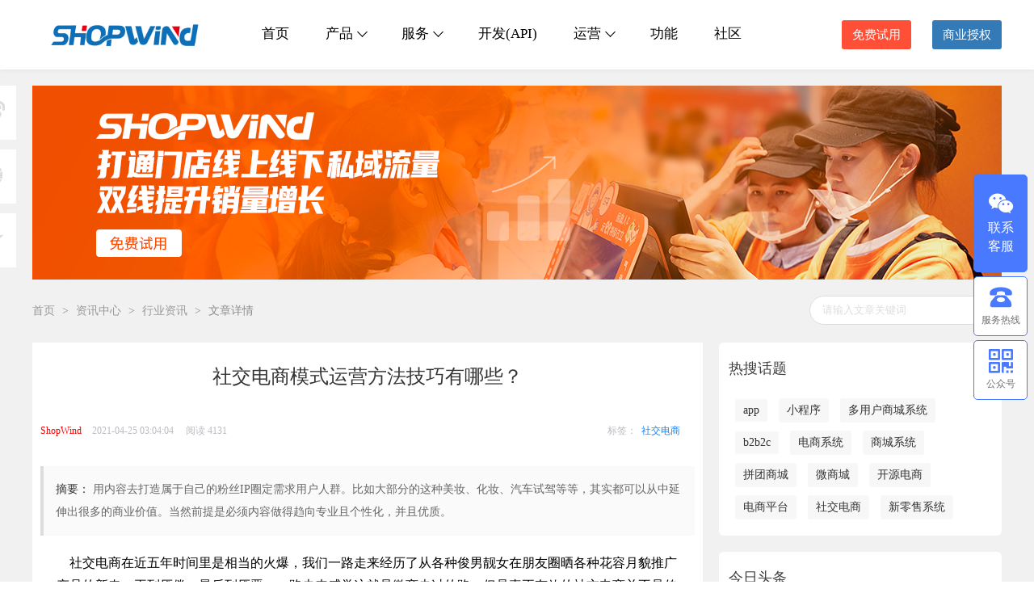

--- FILE ---
content_type: text/html; charset=UTF-8
request_url: https://shopwind.net/news/80054.html
body_size: 11327
content:
<!DOCTYPE html>
<html lang="zh-CN">
<head>
<meta http-equiv="Content-Type" content="text/html; charset=UTF-8" />
<meta http-equiv="X-UA-Compatible" content="IE=edge,chrome=1" />
<meta name="viewport" content="width=device-width, user-scalable=yes">
<meta name="csrf-param" content="_csrf-frontend">
<meta name="csrf-token" content="3dy169nLF_dYPNlt4g6d6DWlsJgc7YESi_GJaaRFYCixqsynq-ZxoBIIigvUT_KMXuvKoSia0mb6sM0C9gouZg==">
<!--remove underline for edge-->
<meta name="format-detection" content="telephone=no">
<meta name="author" content="ShopWind" />
<meta name="generator" content="ShopWind" />
<meta name="copyright" content="ShopWind Inc. All Rights Reserved" />
<meta name="baidu-site-verification" content="codeva-V5QboJpFN1" />

<title>社交电商模式运营方法技巧有哪些？ - ShopWind - 全新Yii2框架_开源电商系统、B2B2C多用户商城系统解决方案 - Powered by ShopWind</title>
<meta name="Keywords" content="shopwind,b2b2c多用户商城系统,免费开源电商系统,Yii2商城系统开发,uniapp开发,小程序电商源码,社区团购系统,多人拼团商城,三级分销源码,源码独立部署" />
<meta name="Description" content="ShopWind基于Yii2深度重构，为企业提供PHP多用户商城系统及解决方案，覆盖多终端的B2B2C商城系统、APP客户端、微信小程序、微商城系统、拼团系统、分销系统、社区电商、农村电商等解决方案，免费提供系统源码，开放API接口，满足您所有定制开发需求" />


<link type="text/css" href="//at.alicdn.com/t/c/font_2512198_yldbo3uucg.css" rel="stylesheet" />
<link type="text/css" href="/assets/74792e57/css/layui.css" rel="stylesheet"  />
<link type="text/css" href="/templates/mall/default/styles/default/css/header.css" rel="stylesheet" />
<link type="text/css" href="/templates/mall/default/styles/default/css/main.css" rel="stylesheet" />
<link type="text/css" href="/templates/mall/default/styles/default/css/footer.css" rel="stylesheet" />

<script type="text/javascript">
var HOME_URL = "https://www.shopwind.net";
var SITE_URL = "https://shopwind.net";
var PRICE_FORMAT = "¥%s";
var ENABLE_PRETTY = "1";
</script>
<script type="text/javascript" src='/article/jslang.html' charset="UTF-8"></script>
<script type="text/javascript" src="/assets/fd1b76bf/jquery-1.11.1.js" charset="UTF-8"></script>
<script type="text/javascript" src="/assets/5cc7691a/layer.js" charset="UTF-8"></script>
<script type="text/javascript" src="/assets/74792e57/layui.js" charset="UTF-8"></script>
<script type="text/javascript" src="/assets/fb52f39e/shopwind.js" charset="UTF-8"></script>
<script type="text/javascript" src="/templates/mall/default/styles/default/js/global.js" charset="UTF-8"></script>

<script>
(function(){
var el = document.createElement("script");
el.src = "https://sf1-scmcdn-tos.pstatp.com/goofy/ttzz/push.js?86776c6e6a70093317e3e129349cee1eb1d027f344b92744b3219b885290fc70c62669fd391cd9985f40117f0a052445068b8e583fa9d476f76f37eece483cbc2b8d7c8c6655c9b00211740aa8a98e2e";
el.id = "ttzz";
var s = document.getElementsByTagName("script")[0];
s.parentNode.insertBefore(el, s);
})(window)
</script>
</head>
<body id="page-layout-article-view"><div id="header" class="w-full">
    <div class="placeholder"></div>
    <div class="fixed">
        <div class="w clearfix webkit-box box-align-center">
            <div class="logo ml20"><a href="https://www.shopwind.net" class="block"><img src="/templates/mall/default/styles/default/images/logo.png"
                        height="36"></a></div>
            <div class="menus flex1">
                <ul class="flex">
                    <li><a href="https://www.shopwind.net"
                            class="">首页</a>
                    </li>
                    <li class="product nav-more J_navMore">
                        <a href="javascript:;">产品<i></i></a>
                        <div class="second-nav w-full hidden">
                            <div class="w">
                                <div class="banben flex">
                                    <div class="item">
                                        <div class="title flex-center">
                                            <img src="https://www.shopwind.net/static/images/icons/icon_kyb.png">
                                            <p>标准版</p>
                                        </div>
                                        <div class="desc">
                                            代码开源免费商用，免于版权纠纷。PHP开源多商户商城系统，开发文档完备，源码简洁工整方便二次开发
                                        </div>
                                        <div class="btn flex-center">
                                            <a class="mr20 bgblue" href="https://www.shopwind.net/manual/v4/173.html"
                                                target="_blank">一键部署</a>
                                            <a href="https://www.shopwind.net/product/download.html"
                                                target="_blank">源码下载</a>
                                        </div>
                                    </div>
                                    <div class="item">
                                        <div class="title flex-center">
                                            <img src="https://www.shopwind.net/static/images/icons/icon_sqb.png">
                                            <p>多商户企业版</p>
                                        </div>
                                        <div class="desc">
                                            全套源码交付，移动端UNIAPP开发，PC、苹果/安卓APP、微信小程序、H5、公众号等端均可部署
                                        </div>
                                        <div class="btn flex-center">
                                            <a class="mr20 bgblue"
                                                href="https://www.shopwind.net/product/download.html"
                                                target="_blank">演示体验</a>
                                            <a class=" J_use" href="javascript:;">授权咨询</a>
                                        </div>
                                    </div>
                                    <!-- <div class="item" style="border: 0;">
                                        <div class="title flex-center">
                                            <img src="https://www.shopwind.net/static/images/icons/icon_function.png">
                                            <p>社区团购版</p>
                                        </div>
                                        <div class="desc">
                                            纯移动端社区团购系统，由平台/商家配送、次日自提点提货，无需物流。支持H5、小程序、APP...
                                        </div>
                                        <div class="btn flex-center">
                                            <a class="mr20 bgblue" href="https://cgb.shopwind.net/h5"
                                                target="_blank">演示体验</a>
                                            <a class=" J_use" href="javascript:;">获取源码</a>
                                        </div>
                                    </div> -->
                                    <div class="item" style="border: 0;">
                                        <div class="title flex-center">
                                            <img src="https://www.shopwind.net/static/images/icons/icon_plus.png">
                                            <p>多商户旗舰版</p>
                                        </div>
                                        <div class="desc">
                                            全新构架前后端分离，vue3/vite、ElementPlus、移动端UNIAPP框架，源码交付。DIY可视化装修、IM客服系统 ...
                                        </div>
                                        <div class="btn flex-center">
                                            <a class="mr20 bgblue" href="https://www.shopwind.net/product/download.html"
                                                target="_blank">演示体验</a>
                                            <a href="https://www.shopwind.net/product/business.html"
                                                target="_blank">功能列表</a>
                                        </div>
                                    </div>
                                    <div class="item" style="border: 0;">
                                        <div class="title flex-center">
                                            <img src="https://www.shopwind.net/static/images/icons/icon_plus.png">
                                            <p class="red">多商户高级版🔥</p>
                                        </div>
                                        <div class="desc">
                                            全新构架前后端分离，vue3/vite、ElementPlus、移动端UNIAPP框架，源码交付。<font color="red">支持同城配送，如达达快送</font> ...
                                        </div>
                                        <div class="btn flex-center">
                                            <a class="mr20 bgblue" href="https://www.shopwind.net/product/download.html"
                                                target="_blank">演示体验</a>
                                            <a href="https://www.shopwind.net/product/business.html"
                                                target="_blank">功能列表</a>
                                        </div>
                                    </div>
                                    
                                </div>
                            </div>
                        </div>
                    </li>
                    <li class="service nav-more J_navMore">
                        <a href="javascript:;"
                            class="">服务<i></i></a>
                        <div class="second-nav hidden">
                            <div class="flex flex-column flex-center">
                                <a href="https://www.shopwind.net/product/system.html">系统概述</a>
                                <!--<a href="https://www.shopwind.net/product/business.html">功能列表</a>-->
                                <a href="https://www.shopwind.net/product/authorize.html">商业授权</a>
                            </div>
                        </div>
                    </li>
                    <li><a href="https://developer.shopwind.net">开发(API)</a></li>
                    <li class="service nav-more J_navMore">
                        <a href="https://www.shopwind.net/product/guide.html"
                            class="">运营<i></i></a>
                        <div class="second-nav hidden">
                            <div class="flex flex-column flex-center">
                                <a href="/manual/v4/index.html">产品手册</a>
                                <a href="https://www.shopwind.net/product/guide.html">运营手册</a>
                            </div>
                        </div>
                    </li>
                    <!--<li><a href="https://www.shopwind.net/product/update.html"-->
                    <!--        class="">升级</a></li>-->
                    <li><a href="https://www.shopwind.net/product/business.html" class="">功能</a></li>
                    <li><a href="https://www.shopwind.net/forum/portal.html"
                            class="" target="_blank">社区</a></li>
                </ul>
            </div>
            <div class="panels ">
                <a href="https://www.shopwind.net/product/download.html" class="authorize">免费试用</a>
                <a href="https://www.shopwind.net/product/authorize.html" class="authorize use">商业授权</a>
            </div>
        </div>
    </div>
</div>
<script>
    $(function () {
        $('.J_navMore').hover(function () {
            $(this).find('.second-nav').stop(true, false).slideToggle();
            $(this).toggleClass('hover');
        });
        $('.J_use').click(function () {
            var qrcode = 'https://www.shopwind.net/static/images/mywxqr.jpg';
            var tel = '15977474517';
            layer.open({
                type: 1,
                title: false,
                closeBtn: 0,
                shade: 0.1,
                shadeClose: true,
                area: ['450px', '450px'], //宽高
                content: '<div class="use_box"><div><p class="title">扫码咨询</p><img src="' + qrcode + '" width="280" height="280"></div><p class="fs16 mt10">扫码添加微信(' + tel + ')</p></div>'
            });
        });
    })
</script><div id="main" class="w-full" style="background-color: #f1f1f1;">
	<div id="page-article" class="w clearfix article" style="margin-top: 0;">
		<div class="w clearfix">
			<div class="ad" style="padding: 20px 0;">
				<a href="/product/download.html" target="_blank">
				<img src="https://shopwind.net/static/images/article-view.png" height="240">
			</a></div>
			<div class="mb20 clearfix">
				<div class="location mt10 mb10">
					<!---->
					<!---->
					<a href="/">首页</a> <span>></span>
					<!---->
					<!---->
					<!---->
					<a href="/news/index.html">资讯中心</a> <span>></span>
					<!---->
					<!---->
					<!---->
					<a href="/news/index.html?cate_id=2">行业资讯</a> <span>></span>
					<!---->
					<!---->
					<!---->
					文章详情
					<!---->
					<!---->
				</div>
				<div class="search-box">
					<form action="/news/index.html" method="get">
						<input type="text" name="keyword" value="" placeholder="请输入文章关键词">
						<input type="submit" value="" class="btn"/>
					</form>
				</div>
			</div>
			<div class="newslist mb20 clearfix">
				<div class="content">
					<div class="single-title">
						<h1 class="article-title">社交电商模式运营方法技巧有哪些？</h1>
						<ul class="article-meta clearfix">
							<li><a href="https://www.shopwind.net" class="red mr10">ShopWind</a> 2021-04-25 03:04:04</li>
							<li>阅读 4131</li>
							<li class="keyword">标签：
								<!---->
								<!--  -->
								<a href="/news/index.html?keyword=%E7%A4%BE%E4%BA%A4%E7%94%B5%E5%95%86">社交电商</a>
								<!--  -->
								<!---->
							</li>
						</ul>
					</div>
					<!---->
					<div class="summary">
						<span>摘要：</span>
						用内容去打造属于自己的粉丝IP圈定需求用户人群。比如大部分的这种美妆、化妆、汽车试驾等等，其实都可以从中延伸出很多的商业价值。当然前提是必须内容做得趋向专业且个性化，并且优质。
					</div>
					<!---->
					<article class="article-content"><p>
	&nbsp;&nbsp;&nbsp;&nbsp;社交电商在近五年时间里是相当的火爆，我们一路走来经历了从各种俊男靓女在朋友圈晒各种花容月貌推广产品的新奇，再到厌倦，最后到厌恶。一路走来感觉这就是微商走过的路。但是真正有效的社交电商并不是传统意义上的微商，我们最近几年也可以看到不少游戏主播，或者是美妆达人等等，可以完全不遵守淘宝天猫等的电商规则，轻松凭借自己的IP卖货卖成爆款。
</p>
<p>
	<br />
</p>
<p style="text-align:center;">
	<img alt="社交电商,社交电商模式,社交电商运营,社交电商运营方法" src="https://www.shopwind.net/data/files/mall/article_image/201805111531042803.jpg" style="width:484px;height:308px;" /> 
</p>
<p style="text-align:center;">
	<br />
</p>
<p>
	&nbsp;&nbsp;&nbsp;&nbsp;我们可以知道社交电商模式运营起来的优势是相当长尾精准，且粘性特别强的。但是我们从中也可以看出，社交电商模式并不是单纯的加好友尬聊天，或者说是无限地秀自己的交友底线的各种亲昵。
</p>
<p>
	&nbsp;&nbsp;&nbsp;&nbsp;shopwind对社交电商平台来说，其展现的核心已经不再是集中式大电商平台的位置和地段了，区别于货架式商品展示，更多以体验、测评类优质内容进行传播，内容导购和内容营销扮演着极为重要的角色。
</p>
<p>
	<br />
</p>
<p>
	<strong> 社交电商模式运营或许能从以下几个方面入手：</strong> 
</p>
<p>
	<strong><br />
</strong>
</p>
<p>
	<span style="color:#ff0000;"><strong>1、内容粉丝经济</strong></span>
</p>
<p>
	&nbsp;&nbsp;&nbsp;&nbsp;用内容去打造属于自己的粉丝IP圈定需求用户人群。比如大部分的这种美妆、化妆、汽车试驾等等，其实都可以从中延伸出很多的商业价值。当然前提是必须内容做得趋向专业且个性化，并且优质。
</p>
<p>
	<br />
</p>
<p>
	<span style="color:#ff0000;"><strong>2、活动的驱动</strong></span>
</p>
<p>
	&nbsp;&nbsp;&nbsp;&nbsp;活动的病毒的传播效应是非常有效的。一方面是可以实现品牌传播，轻松上IP，另一方面可以得到众多的精准用户群体，并且引入自己的公众号或者商城，成为私域流量客户。比如网易课程、新世相等等，这里最重要的一个关键闭环是如何引起转发，而且是大量转发。其实从众的乌合之众是没有智商的，可以从现有的IP或者购买IP形成前期效应出发，形成裂变其实也就是理所当然的事情了。
</p></article>

					<div class="shengming">
						<p>【本站声明】</p>
						<ul>
							<li>1、本网站发布的该篇文章，目的在于分享电商知识及传递、交流相关电商信息，以便您学习或了解电商知识，请您不要用于其他用途；</li>
							<li>2、该篇文章中的内容和图片来源网络编辑，如存在版权问题请及时沟通处理。文章观点不代表本网站立场，如需转载请注明原创来源。</li>
						</ul>
						<div class="sw">
							ShopWind多用户商城系统是一款可以满足B2B2C、B2B、O2O、B2C、C2C等多种电商模式的商城系统平台源码，覆盖PC端+微商城+小程序+APP，将多端数据打通并同步，并且基于社交电商的用户优势，实现多场景营销，打造一个真正的生态化电商平台。咨询合作和了解系统可联系客户经理微信号：shopwind 。
						</div>
					</div>

					<div class="article-share mt20">
						<ul class="clearfix">
							<li>
								<a class="block"
									href="http://service.weibo.com/share/share.php?url=/news/80054.html&summary=社交电商模式运营方法技巧有哪些？&title=社交电商模式运营方法技巧有哪些？ - &site=jiathis&pics=/data/files/mall/article_image/201805111531042803.jpg">
									<i class="icon-weibo"></i>
								</a>
							</li>
							<li>
								<a class="block J_ShareWeixin" href="javascript:;">
									<i class="icon-pyq"></i>
								</a>
							</li>
							<li>
								<a class="block"
									href="http://connect.qq.com/widget/shareqq/index.html?url=/news/80054.html&summary=社交电商模式运营方法技巧有哪些？&title=社交电商模式运营方法技巧有哪些？ - &site=jiathis&pics=/data/files/mall/article_image/201805111531042803.jpg&source=shareqq&desc=刚看到这篇文章不错，推荐给你看看～">
									<i class="icon-qj"></i>
								</a>
							</li>
						</ul>
					</div>

					<div class="article-bottom clearfix">
						<div class="pre float-left">
							<span class="mr5">上一篇:</span>
							<!---->
							<a href="/news/80053.html"
								title="移动社交电商发展模式有哪些？五大社交电商模式整理">移动社交电商发展模式有哪些？五大社交电商模式整理</a>
							<!---->
						</div>
						<div class="next float-right">
							<span class="mr5">下一篇:</span>
							<!---->
							<a href="/news/80055.html"
								title="典型的微商社交电商模式为什么不行了？">典型的微商社交电商模式为什么不行了？</a>
							<!---->
						</div>
					</div>
				</div>

			</div>
			<div class="col-sub clearfix">
				<div class="rl-article">
					<h3 class="rec-tit">热搜话题</h3>
					<div class="hot">
						<a title="app" target="_blank" href="/news/index.html?keyword=app">app</a>
						<a title="小程序" target="_blank" href="/news/index.html?keyword=%E5%B0%8F%E7%A8%8B%E5%BA%8F">小程序</a>
						<a title="多用户商城系统" target="_blank" href="/news/index.html?keyword=%E5%A4%9A%E7%94%A8%E6%88%B7%E5%95%86%E5%9F%8E%E7%B3%BB%E7%BB%9F">多用户商城系统</a>
						<a title="b2b2c" target="_blank" href="/news/index.html?keyword=b2b2c">b2b2c</a>
						<a title="电商系统" target="_blank" href="/news/index.html?keyword=%E7%94%B5%E5%95%86%E7%B3%BB%E7%BB%9F">电商系统</a>
						<a title="商城系统" target="_blank" href="/news/index.html?keyword=%E5%95%86%E5%9F%8E%E7%B3%BB%E7%BB%9F">商城系统</a>
						<a title="拼团商城" target="_blank" href="/news/index.html?keyword=%E6%8B%BC%E5%9B%A2%E5%95%86%E5%9F%8E">拼团商城</a>
						<a title="微商城" target="_blank" href="/news/index.html?keyword=%E5%BE%AE%E5%95%86%E5%9F%8E">微商城</a>
						<a title="开源电商" target="_blank" href="/news/index.html?keyword=%E5%BC%80%E6%BA%90%E7%94%B5%E5%95%86">开源电商</a>
						<a title="电商平台" target="_blank" href="/news/index.html?keyword=%E7%94%B5%E5%95%86%E5%B9%B3%E5%8F%B0">电商平台</a>
						<a title="社交电商" target="_blank" href="/news/index.html?keyword=%E7%A4%BE%E4%BA%A4%E7%94%B5%E5%95%86">社交电商</a>
						<a title="新零售系统" target="_blank" href="/news/index.html?keyword=%E6%96%B0%E9%9B%B6%E5%94%AE%E7%B3%BB%E7%BB%9F">新零售系统</a>
					</div>
				</div>
				<div class="rl-article toutiao">
					<h3 class="rec-tit">今日头条</h3>
					<ul class="list">
						<!-- -->
						<!-- -->
						<li >
							<a href="/news/800222.html" class="redbg" >
								<p><i style="background: #dfbebe;color: #fff;border-radius: 40px;padding: 0 5px;margin-right: 10px;font-size: 12px;">1</i>ShopWind开源电商系统V4.7 更新发布</p>
								<span >新版本ShopWind v4.2正式发布啦！新版本采用全新技术构架，实现前后端分离。使用vue3/vite、Element Plus UI、 axios数据请求、页面异步加载。此次更新实现虚拟产品的支持、支持扫码核销等功能，，修复了不少功能模块</span>
							</a>
						</li>
						<!-- -->
						<!-- -->
						<!-- -->
						<li >
							<a href="/news/800211.html" class="redbg" >
								<p><i style="background: #dfbebe;color: #fff;border-radius: 40px;padding: 0 5px;margin-right: 10px;font-size: 12px;">2</i>ShopWind开源电商系统V4.2 更新发布</p>
								<span style="display: none;" >新版本ShopWind v4.2正式发布啦！新版本采用全新技术构架，实现前后端分离。使用vue3/vite、Element Plus UI、 axios数据请求、页面异步加载。此次更新新增虚拟产品的支持、支持扫码核销等功能</span>
							</a>
						</li>
						<!-- -->
						<!-- -->
						<!-- -->
						<li >
							<a href="/news/800210.html" class="redbg" >
								<p><i style="background: #dfbebe;color: #fff;border-radius: 40px;padding: 0 5px;margin-right: 10px;font-size: 12px;">3</i>ShopWind开源电商系统V4.1 更新发布</p>
								<span style="display: none;" >亲爱的ShopWind用户们，你们好，新版本ShopWind v4.1正式发布啦！新版本采用全新技术构架，实现前后端分离。使用vue3/vite、Element Plus UI、 axios数据请求、页面异步加载</span>
							</a>
						</li>
						<!-- -->
						<!-- -->
						<!-- -->
						<li >
							<a href="/news/800167.html" >
								<p><i style="background: #dfbebe;color: #fff;border-radius: 40px;padding: 0 5px;margin-right: 10px;font-size: 12px;">4</i>ShopWind开源电商系统V4.0 更新发布</p>
								<span style="display: none;" >一年之计在于春，在ShopWind项目组披星戴月的开发中，迎来了兔年的第一波更新，新版本ShopWind v4.0正式发布啦！新版本采用全新技术构架，实现前后端分离。使用vue3/vite、Element Plus UI、 axios数据请求、页面异步加载。</span>
							</a>
						</li>
						<!-- -->
						<!-- -->
						<!-- -->
						<li >
							<a href="/news/800164.html" >
								<p><i style="background: #dfbebe;color: #fff;border-radius: 40px;padding: 0 5px;margin-right: 10px;font-size: 12px;">5</i>出口商品退运可实现“零税负”跨境电商迎来新政策支持</p>
								<span style="display: none;" >近年来，随着跨境电商贸易机制逐步完善、国际物流网络持续疏通，我国跨境电商渠道加快拓宽，越来越多的市场主体通过这一渠道实现“买全球、卖全球”。</span>
							</a>
						</li>
						<!-- -->
						<!-- -->
						<!-- -->
						<li >
							<a href="/news/800162.html" >
								<p><i style="background: #dfbebe;color: #fff;border-radius: 40px;padding: 0 5px;margin-right: 10px;font-size: 12px;">6</i>怎么上线自己的小程序？上线需要哪些资料？</p>
								<span style="display: none;" >微信小程序相信大家都已经不会陌生，我们的日常生活中也会经常使用到微信小程序，从我们出门逛街买奶茶，坐公交刷地铁，偷懒不出门买菜，都会熟练的打开微信小程序，那么微信小程序是怎么上线的呢？</span>
							</a>
						</li>
						<!-- -->
						<!-- -->
						<!-- -->
						<li >
							<a href="/news/800165.html" >
								<p><i style="background: #dfbebe;color: #fff;border-radius: 40px;padding: 0 5px;margin-right: 10px;font-size: 12px;">7</i>ShopWind开源电商系统V3.4.4 已更新</p>
								<span style="display: none;" >2023各行各业也逐渐恢复中，压抑三年的需求会逐渐释放，且将迎来一轮又一轮的政策刺激。新的一年ShopWind团队做好了准备，不断优化系统，推出新的功能模块，做好做精一套优秀的电商系统软件。</span>
							</a>
						</li>
						<!-- -->
						<!-- -->
						<!-- -->
						<li >
							<a href="/news/800166.html" >
								<p><i style="background: #dfbebe;color: #fff;border-radius: 40px;padding: 0 5px;margin-right: 10px;font-size: 12px;">8</i>ShopWind电商系统 | 春节放假通知 | 祝大家新年快乐！</p>
								<span style="display: none;" >新的一年来临，感谢这一年大家对ShopWind的关注和支持！下面是我司2023年春节放假安排如下</span>
							</a>
						</li>
						<!-- -->
						<!-- -->
						<!-- -->
						<li >
							<a href="/news/800163.html" >
								<p><i style="background: #dfbebe;color: #fff;border-radius: 40px;padding: 0 5px;margin-right: 10px;font-size: 12px;">9</i>社交电商的商业模式有哪几种？</p>
								<span style="display: none;" >传统电商流量红利已尽，获客成本不断上升，寻找新的流量源成为电商企业面临的首要难题。此时，移动社交的流量价值得到广泛关注，将电商和社交融合的商业模式为电商企业降低引流成本提供了良好的方案。</span>
							</a>
						</li>
						<!-- -->
						<!-- -->
						<!-- -->
						<li  style="border: 0;" >
							<a href="/news/800160.html" >
								<p><i style="background: #dfbebe;color: #fff;border-radius: 40px;padding: 0 5px;margin-right: 10px;font-size: 12px;">10</i>商城系统常用的社群裂变工具有哪些?</p>
								<span style="display: none;" >如今不少商家会选择微信来营销自己的产品，这确实是一个很不错的选择，微信拥有超过十二亿的用户，并且这些用户的活跃度还很高，那么常用的社群裂变工具有哪些呢?</span>
							</a>
						</li>
						<!-- -->
						<!-- -->
					</ul>
				</div>
				<div class="rl-article contact">
					<h3 class="rec-tit">联系我们</h3>
					<ul class="qrcode clearfix">
						<li class="float-left">
							<img src="http://www.shopwind.net/static/images/qrcode_for_gh_8658dbe202f2_258.jpg"
								width="150" alt="微信官网">
							<p>关注公众号</p>
							<span>热点资讯，推送提醒</span>
						</li>
						<li class="float-right">
							<img src="http://www.shopwind.net/static/images/jiaqun-86696159.png" width="150"
								alt="开发交流群">
							<p>开发交流Q群</p>
							<span>行业动态，开发交流</span>
						</li>
					</ul>
					<div class="clearfix tel">
						<h4 class="phone">垂询热线：<span>15977474517</span></h4>
						<h4 class="email">合作投稿：<span>shopwind@qq.com</span></h4>
					</div>
				</div>
			</div>
		</div>
	</div>
</div>
<script type="text/javascript" src="/assets/5cc7691a/layer.js" charset="UTF-8"></script>
<script type="text/javascript">
	$(function () {
		$('.toutiao li').hover(function () {
			$(this).find('span').show();
			$(this).siblings('li').find('span').hide();
		});
		$('.J_ShareWeixin').click(function () {
			layer.open({
				type: 1,
				area: ['260px', '290px'], //宽高
				title: '分享到微信朋友圈',
				content: '<div style="text-align: center;"><img class="mt10" src="https://shopwind.net/data/files/mall/phpqrcode/aade62e7567c8e144201d504dacf8a7f.PNG" width="180" alt="分享到微信朋友圈"><p style="font-size:12px;" class="mt10">使用“扫一扫”即可将网页分享至朋友圈</p></div>'
			});
		});
	})
</script>
<div id="footer" class="w-full footer">
    <div class="foot-fixed floatWindow">
        <div class="lists">
            <div class="items J_use">
                    <div class="iconfont iconweixin" style="color: rgb(255, 255, 255);"></div>
                    <div class="font">联系</div>
                    <div class="font">客服</div>
            </div>
            <div class="items hover">
                    <div class="iconfont icontelephone"></div>
                    <div class="font">服务热线</div>
            </div>
            <div class="items hover">
                    <div class="iconfont iconqrcode"></div>
                    <div class="font">公众号</div>
            </div>
            <div class="items  hover backtop">
                <div class="iconfont iconzhiding"></div>
                <div class="font">回到顶部</div>
            </div>
              <div class="j-box J_Box hidden ewm">
                <div class="arrow"></div>
                <div class="img_div">
                    <img class="img" src="https://www.shopwind.net/static/images/mywxqr.jpg" width="150" height="150">
                </div>
                <span>扫码微信咨询</span>
            </div>  
            <div class="j-box J_Box hidden phone">
                <div class="arrow"></div>
                <i class="iconfont icontelephone"></i>
                <p>服务热线</p>
                <strong>15977474517</strong>
            </div>
            <div class="j-box J_Box hidden qrcode">
                <div class="arrow"></div>
                <div class="img_div">
                    <img class="img" src="https://www.shopwind.net/static/images/qrcode_for_gh_8658dbe202f2_258.jpg" width="150" height="150">
                </div>
                <span>扫码关注公众号</span>
            </div>
        </div>
    </div>
    <div class="joinus">
        <div class="w">
            <div class="hd">
                <h3>支持私有化部署，提供系统源码，满足定制开发需求</h3>
                <p>
                    <a href="javascript:;" class="J_use mr10 bgf" style="color:#3897FC">咨询客服</a>
                    <a href="javascript:;" class="J_use ml10">我要定制</a>
                </p>
            </div>
        </div>
    </div>
    <!-- <div class="footer-top">
        <div class="w center clearfix">
            <div class="ml10 pl10">
                <div class="top-list pic4 mr20">百万用户诚意推荐</div>
                <div class="top-list pic1 mr20">专注于电商系统领域</div>
                <div class="top-list pic3 mr20">免费的100%开源系统</div>
                <div class="top-list pic2">7×12小时售后支持</div>
            </div>
        </div>
    </div> -->
    <div class="footer-qrcode w center mt10 pt10">
        <div class="item">
            <img width="150" height="150" src="https://www.shopwind.net/static/images/qrcode_for_gh_8658dbe202f2_258.jpg">
            <h3 class="fff mt10">官方微信公众号</h3>
        </div>
        <div class="item">
            <img width="150" height="150" src="https://www.shopwind.net/static/images/jiaqun-86696159.png">
            <h3 class="fff mt10">开发者技术交流</h3>
        </div>
    </div>
    <div class="footer-copyright w center pt10 pb10 mt10">
        <ul class="clearfix">
            <li><a href="/about.html" target="_blank">关于我们</a></li>
            <li><a href="http://docs.shopwind.net/default.html" target="_blank">API接口</a></li>
            <li><a href="/product/update.html" target="_blank">更新日志</a></li>
            <li><a href="/product/business.html" target="_blank">功能列表</a></li>
            <li><a href="/product/guide.html" target="_blank">运营手册</a></li>
            <li><a href="/product/authorize.html" target="_blank">商业授权</a></li>
            <li><a href="/product/anli.html" target="_blank">客户案例</a></li>
            <li class="last"><a href="https://www.shopwind.net/forum/portal.html" target="_blank">开发者社区</a></li>
        </ul>
        <div class="friend-link mb20">
            <!--<h3>相关链接 : <i class="J_LinkIcon"></i></h3>-->
            <div class="link-box J_LinkBox clearfix">
                <a href="https://www.shopwind.net/" title="PHP开源电商系统" target="_blank">电商系统</a>
                <a href="https://www.yiichina.com/" title="yii框架官网" target="_blank">Yii框架</a>
                <a href="https://www.shopwind.net/bt.html" title="宝塔一键安装" target="_blank">宝塔安装</a>
                <a href="https://www.bt.cn/?invite_code=MV9iaXV6a3U=" title="宝塔服务器控制面板" target="_blank">宝塔面板</a>
                <a href="https://www.xp.cn/" title="phpstudy集成环境" target="_blank">phpstudy</a>
                <a href="https://www.phpenv.cn/" title="phpenv集成环境" target="_blank">phpenv集成环境</a>
                <a href="https://promotion.aliyun.com/ntms/yunparter/invite.html?userCode=7k24wqpv" title="阿里云服务器"
                    target="_blank">云服务器</a>
                <a href="https://gitee.com/shopwind/yii2-shopwind" title="码云" target="_blank">码云</a>
                <a href="https://www.shopwind.net/" title="B2B2C多用户商城系统" target="_blank">B2B2C多用户商城</a>
                <a href="https://www.shopwind.net/forum/gid-14599-1.html" title="商城系统测评" target="_blank">商城系统测评</a>
                <!--<a href="https://www.shopwind.net/license/" title="开源协议" target="_blank">开源协议</a>-->
                <a href="https://aws.amazon.com/cn/free/?sc_channel=el&campaign=backlink" title="免费云服务器" target="_blank">免费云服务器</a>
                <!--<a href="https://summit.amazoncloud.cn/2024" title="免费云服务器" target="_blank">亚马逊云科技</a>-->
            </div>
        </div>
    </div>
    <div class="footer-copyright w center pt10 pb10">
        <p>Copyright © 2015-2026 <span class="fff strong fs16 rights">shopwind</span> Inc. All Rights Reserved. 广西南宁领众网络科技有限公司
            版权所有，并保留所有权利</p>
        <p class="mt10">
            <span class="mr10"> 地址：广西南宁市良庆区五象大道690号天誉东盟创客城5号楼六层 </span>
            备案许可证号：<a target="_blank" href="https://beian.miit.gov.cn" class="mr10">桂ICP备17009293号-2</a>
            工商网监：
            <a href="https://zzlz.gsxt.gov.cn/businessCheck/verifKey.do?showType=p&serial=914501033273751036-SAIC_SHOW_1000009145010332737510361669337138259&signData=MEUCIQDsWG6JjXh8Ce8V9rLwmi/NCL5fWZwUMdFPYQqixcAkWAIgH+/dgec6GurTItbesQdoH/dcJXlZ54GKrCQCv6qJHdE=" target="_blank"
                class="mr10 relative">
                <img src="https://zzlz.gsxt.gov.cn/images/lz4.png" class="absolute" width="18" height="18" title="亮照"
                    alt="亮照" border="0" /><span class="ml20">亮照公示</span>
            </a>
           
            <a href="https://beian.mps.gov.cn/#/query/webSearch?code=45010802001081" rel="noreferrer" target="_blank"> <img src="/static/images/beian.png" class="absolute" width="18" height="18" border="0" /><span class="ml20">桂公网安备45010802001081号</span></a>
        </p>

    </div>
</div>
<script>
    $(function () {
        $('.J_LinkIcon').click(function () {
            $(this).toggleClass('on');
            $('.J_LinkBox').toggleClass('show');
        });
        $(".floatWindow").find(".hover").hover(function(){  
        	$(".floatWindow").find(".J_Box").eq($(this).index()).show().siblings(".J_Box").hide();
		});
		$(".floatWindow").hover(function(){
		}, function(){
			$(".floatWindow").find(".J_Box").hide();
		});
    })
</script>

<script>
var _hmt = _hmt || [];
(function() {
  var hm = document.createElement("script");
  hm.src = "https://hm.baidu.com/hm.js?bd925eb7a0f61cf3c15d55cf7eb9c5f0";
  var s = document.getElementsByTagName("script")[0]; 
  s.parentNode.insertBefore(hm, s);
})();
</script>
</body>

</html>

--- FILE ---
content_type: text/html; charset=UTF-8
request_url: https://shopwind.net/article/jslang.html
body_size: 8175
content:
var lang = {"colon":"\uff1a","xing":"*","comma":"\uff0c","yuan":"\u5143","jian":"\u4ef6","home":"\u9996\u9875","buy_list":"\u8d2d\u7269\u6e05\u5355","store_rate":"\u5e97\u94fa\u8bc4\u5206","goods":"\u5546\u54c1","goods_props":"\u5546\u54c1\u5c5e\u6027","deposit":"\u9884\u5b58\u6b3e","cod":"\u8d27\u5230\u4ed8\u6b3e","credit":"\u4fe1\u7528\u5361","debit":"\u50a8\u84c4\u5361","success":"\u4ea4\u6613\u5b8c\u6210","verifing":"\u5ba1\u6838\u4e2d","pending":"\u5f85\u4ed8\u6b3e","trade_success":"\u4ea4\u6613\u6210\u529f","withdraw":"\u63d0\u73b0","withdraw_record":"\u63d0\u73b0\u8bb0\u5f55","recharge":"\u5145\u503c","recharge_record":"\u5145\u503c\u8bb0\u5f55","handle_ok":"\u64cd\u4f5c\u6210\u529f","handle_fail":"\u64cd\u4f5c\u5931\u8d25","add_ok":"\u6dfb\u52a0\u6210\u529f","add_fail":"\u6dfb\u52a0\u5931\u8d25","edit_ok":"\u7f16\u8f91\u6210\u529f","edit_error":"\u7f16\u8f91\u5931\u8d25","eidt_fail":"\u7f16\u8f91\u5931\u8d25","indraw":"\u5145\u63d0\u8bb0\u5f55","tradelist":"\u4ea4\u6613\u8bb0\u5f55","recordlist":"\u8d22\u52a1\u660e\u7ec6","frozenlist":"\u51bb\u7ed3\u660e\u7ec6","income":"\u6536\u5165","outlay":"\u652f\u51fa","transfer":"\u8f6c\u8d26","system":"\u7cfb\u7edf","platform":"\u5e73\u53f0","platform_appmarket":"\u5e73\u53f0\u5e94\u7528\u5e02\u573a","refund":"\u9000\u6b3e","refund_detail":"\u9000\u6b3e\u8be6\u60c5","refund_money_goods":"\u9000\u6b3e\/\u9000\u8d27","refunddiff":"\u9000\u6b3e\u5dee\u4ef7","buygoods":"\u8d2d\u7269","sellgoods":"\u5356\u51fa\u5546\u54c1","and_more":"\u7b49\u591a\u4ef6","record_detail":"\u4ea4\u6613\u8be6\u60c5","modify":"\u4fee\u6539","hot_search":"\u70ed\u95e8\u641c\u7d22","invalid":"\u5931\u6548","loadmore":"\u52a0\u8f7d\u66f4\u591a","loading":"\u52a0\u8f7d\u4e2d...","loadend":"\u5df2\u7ecf\u5230\u5e95\u4e86","refund_apply":"\u6211\u7684\u9000\u6b3e","refund_receive":"\u9000\u6b3e\u7ba1\u7406","seller_agree_refund_content_change":"\u5356\u5bb6\uff08%s\uff09\u5df2\u7ecf\u540c\u610f\u4e86\u9000\u6b3e\u7533\u8bf7\uff0c\u9000\u6b3e\u6210\u529f\uff01","seller_agree_refund_order_status_change":"\u5356\u5bb6\u540c\u610f\u9000\u6b3e\uff0c\u8be5\u8ba2\u5355\u4e2d\u7684\u6240\u6709\u5546\u54c1\u90fd\u5904\u4e8e\u5904\u7406\u5b8c\u6bd5\u72b6\u6001\uff0c\u6545\u8ba2\u5355\u72b6\u6001\u81ea\u52a8\u8f6c\u4e3a\u5df2\u5b8c\u6210","deposit_pay_status_close":"\u5bf9\u4e0d\u8d77\uff0c\u60a8\u5c1a\u672a\u914d\u7f6e\u597d\u9884\u5b58\u6b3e\u8d26\u6237\u6216\u8005\u6ca1\u6709\u5f00\u542f\u4f59\u989d\u652f\u4ed8\uff0c\u4e0d\u80fd\u4ed8\u6b3e\uff01","shipped":"\u5356\u5bb6\u5df2\u53d1\u8d27","accepted":"\u7b49\u5f85\u5356\u5bb6\u53d1\u8d27","wait_admin_verify":"\u7b49\u5f85\u7cfb\u7edf\u5ba1\u6838","closed":"\u4ea4\u6613\u5173\u95ed","seller_cancel_order":"\u5356\u5bb6\u53d6\u6d88\u8ba2\u5355","detail":"\u8be6\u60c5","trade_fee":"\u4ea4\u6613\u670d\u52a1\u8d39","transfer_fee":"\u8f6c\u8d26\u670d\u52a1\u8d39","brokerage_fee":"\u4f63\u91d1\u8d39","rebate_fee":"\u8d5a\u53d6\u4f63\u91d1","chargeback":"\u6536\u8d39","charge":"\u6536\u8d39","defray":"\u652f\u4ed8","system_recharge":"\u7cfb\u7edf\u5145\u503c","system_chargeback":"\u7cfb\u7edf\u6263\u8d39","alipay":"\u652f\u4ed8\u5b9d","online_recharge":"\u5728\u7ebf\u5145\u503c","frozen":"\u51bb\u7ed3","ckgwc":"1.\u67e5\u770b\u8d2d\u7269\u8f66","qrddxx":"2.\u786e\u8ba4\u8ba2\u5355\u4fe1\u606f","fk":"3.\u4ed8\u6b3e","qrsh":"4.\u786e\u8ba4\u6536\u8d27","pj":"5.\u8bc4\u4ef7","jywc":"4.\u4ea4\u6613\u5b8c\u6210","zjcj":"\u6700\u65b0\u6210\u4ea4","bi":"\u7b14","default_sort":"\u9ed8\u8ba4\u6392\u5e8f","back_home":"\u56de\u5230\u9996\u9875","decrease":"\u51cf\u5c11\u4e00\u4ef6","increase":"\u589e\u52a0\u4e00\u4ef6","all_category":"\u6240\u6709\u5206\u7c7b","all_store":"\u6240\u6709\u5e97\u94fa","slides":"\u5e7b\u706f\u7247\u8bbe\u7f6e","store_slides_url":"\u5e7b\u706f\u7247","store_slides_link":"\u5e7b\u706f\u7247\u94fe\u63a5","hot_sale_goods":"\u70ed\u5356\u5546\u54c1","hot_goods":"\u70ed\u95e8\u5546\u54c1","man_evaluation":"\u4eba\u8bc4\u4ef7","man_join":"\u4eba\u53c2\u4e0e","discount":"\u6298\u6263","zhe":"\u6298","group_image":"\u6d3b\u52a8\u56fe\u7247","group_image_note":"\uff08\u5927\u5c0f\uff1a270\u50cf\u7d20*200\u50cf\u7d20\uff09","expand":"\u5c55\u5f00","fold":"\u6536\u8d77","setting":"\u8bbe\u7f6e","my_delivery":"\u8fd0\u8d39\u6a21\u677f\u7ba1\u7406","express":"\u5feb\u9012","ems":"EMS","post":"\u5e73\u90ae","delivery_add":"\u6dfb\u52a0\u8fd0\u8d39\u6a21\u677f","delivery_edit":"\u7f16\u8f91\u8fd0\u8d39\u6a21\u677f","delivery_list":"\u8fd0\u8d39\u6a21\u677f\u5217\u8868","drop_ok":"\u5220\u9664\u6210\u529f","drop_fail":"\u5220\u9664\u5931\u8d25","delivery_template":"\u8fd0\u8d39\u6a21\u677f","delivery":"\u8fd0\u8d39","store_no_delivery":"\u8be5\u5e97\u94fa\u6ca1\u6709\u8bbe\u7f6e\u8fd0\u8d39\u6a21\u677f\uff0c\u4f60\u4e0d\u80fd\u8d2d\u4e70\u5546\u54c1\uff0c\u8bf7\u8054\u7cfb\u5e97\u4e3b\uff01","my_integral":"\u4f1a\u5458\u79ef\u5206","integral_log":"\u79ef\u5206\u8bb0\u5f55","integral_income":"\u6536\u5165\u7684\u79ef\u5206","integral_pay":"\u652f\u51fa\u7684\u79ef\u5206","integral_frozen":"\u51bb\u7ed3\u7684\u79ef\u5206","integral_list":"\u79ef\u5206\u5546\u54c1\u5217\u8868","give_integral":"\u8d60\u9001\u79ef\u5206","give":"\u8d60","register_has_integral":"\u6ce8\u518c\u79ef\u5206","open_integral":"\u5f00\u5e97\u79ef\u5206","signin_integral":"\u7b7e\u5230\u79ef\u5206","buying_has_integral":"\u8d2d\u7269\u79ef\u5206","selling_has_integral":"\u9500\u552e\u79ef\u5206","buying_pay_integral":"\u62b5\u6263\u8d27\u6b3e","return_integral_for_cancel_order":"\u8ba2\u5355\u53d6\u6d88\uff0c\u9000\u56de\u51bb\u7ed3\u7684\u79ef\u5206","admin_handle":"\u7ba1\u7406\u5458\u64cd\u4f5c","return_integral":"\u9000\u56de\u79ef\u5206","integral_finished":"\u5b8c\u6210","integral_balance_not_enough":"\u79ef\u5206\u4f59\u989d\u4e0d\u8db3","integral_cancel":"\u53d6\u6d88","username":"\u7528\u6237\u540d","password":"\u5bc6&nbsp;&nbsp;&nbsp;\u7801","captcha":"\u9a8c\u8bc1\u7801","index":"\u9996\u9875","my_account":"\u6211\u7684\u8d26\u6237","overview":"\u8d26\u6237\u6982\u89c8","user_center":"\u7528\u6237\u4e2d\u5fc3","hello":"\u60a8\u597d","login":"\u767b\u5f55","register":"\u514d\u8d39\u6ce8\u518c","search":"\u641c\u7d22","shopping_cart":"\u8d2d\u7269\u8f66","favorite":"\u6536\u85cf\u5939","pm":"\u7ad9\u5185\u6d88\u606f","help_center":"\u5e2e\u52a9\u4e2d\u5fc3","i_want_buy":"\u6211\u8981\u4e70","i_want_sell":"\u6211\u8981\u5356","im_buyer":"\u6211\u662f\u4e70\u5bb6","im_seller":"\u6211\u662f\u5356\u5bb6","curlocal":"\u5f53\u524d\u4f4d\u7f6e","search_goods":"\u5546\u54c1","search_store":"\u5e97\u94fa","my_profile":"\u4e2a\u4eba\u8d44\u6599","my_credit":"\u6211\u7684\u4fe1\u7528","my_address":"\u6211\u7684\u5730\u5740","my_order":"\u6211\u7684\u8ba2\u5355","my_question":"\u6211\u7684\u54a8\u8be2","my_goods":"\u5546\u54c1\u7ba1\u7406","my_qa":"\u54a8\u8be2\u7ba1\u7406","my_qa_list":"\u54a8\u8be2\u5217\u8868","my_favorite":"\u6211\u7684\u6536\u85cf","apply_store":"\u7533\u8bf7\u5f00\u5e97","my_category":"\u5206\u7c7b\u7ba1\u7406","order_manage":"\u8ba2\u5355\u7ba1\u7406","seller_order":"\u8ba2\u5355\u7ba1\u7406","my_store":"\u5e97\u94fa\u8bbe\u7f6e","my_theme":"\u4e3b\u9898\u8bbe\u7f6e","my_payment":"\u652f\u4ed8\u65b9\u5f0f\u7ba1\u7406","my_shipping":"\u914d\u9001\u65b9\u5f0f\u7ba1\u7406","my_navigation":"\u5bfc\u822a\u7ba1\u7406","my_partner":"\u5408\u4f5c\u4f19\u4f34\u7ba1\u7406","my_coupon":"\u6211\u7684\u4f18\u60e0\u5238","logout":"\u9000\u51fa","guest":"\u6e38\u5ba2","anonymous":"\u533f\u540d","consignee":"\u6536\u8d27\u4eba\u59d3\u540d","region":"\u6240\u5728\u5730\u533a","address":"\u8be6\u7ec6\u5730\u5740","zipcode":"\u90ae\u653f\u7f16\u7801","phone":"\u7535\u8bdd\/\u624b\u673a","phone_tel":"\u7535\u8bdd\u53f7\u7801","phone_mob":"\u624b\u673a\u53f7\u7801","handle":"\u64cd\u4f5c","add":"\u65b0\u589e","edit":"\u7f16\u8f91","submit":"\u63d0\u4ea4","reset":"\u91cd\u7f6e","goback":"\u8fd4\u56de","drop_confirm":"\u60a8\u786e\u5b9a\u8981\u5220\u9664\u5b83\u5417\uff1f","title":"\u6807\u9898","link":"\u94fe\u63a5","logo":"\u6807\u8bc6","sort_order":"\u6392\u5e8f","drop":"\u5220\u9664","checkall":"\u5168\u9009","bottom":"\u5e95\u90e8","header":"\u9876\u90e8","middle":"\u4e2d\u90e8","yes":"\u662f","no":"\u5426","collect_goods":"\u5546\u54c1\u6536\u85cf","collect_store":"\u5e97\u94fa\u6536\u85cf","thumb":"\u7f29\u7565\u56fe","goods_name":"\u5546\u54c1\u540d\u79f0","store_name":"\u5e97\u94fa\u540d\u79f0","price":"\u4ef7\u683c","add_time":"\u6dfb\u52a0\u65f6\u95f4","stock":"\u5e93\u5b58","brand":"\u54c1\u724c","input_keywords":"\u8f93\u5165\u5173\u952e\u8bcd","sgrade":"\u7b49\u7ea7","add_to_cart":"\u653e\u5165\u8d2d\u7269\u8f66","select_pls":"\u8bf7\u9009\u62e9...","enabled":"\u542f\u7528","go_back":"\u8fd4\u56de\u4e0a\u4e00\u9875","config":"\u914d\u7f6e","install":"\u5b89\u88c5","uninstall":"\u5378\u8f7d","uninstall_confirm":"\u60a8\u786e\u5b9a\u8981\u5378\u8f7d\u5b83\u5417\uff1f","no_records":"\u6ca1\u6709\u7b26\u5408\u6761\u4ef6\u7684\u8bb0\u5f55","no_such_order":"\u6ca1\u6709\u6307\u5b9a\u7684\u8ba2\u5355","forbidden":"\u7981\u6b62\u8bbf\u95ee","no_such_payment":"\u6ca1\u6709\u6307\u5b9a\u7684\u652f\u4ed8\u65b9\u5f0f","order_sn":"\u8ba2\u5355\u53f7","order_amount":"\u8ba2\u5355\u603b\u4ef7","order_status":"\u8ba2\u5355\u72b6\u6001","cancel_order":"\u53d6\u6d88\u8ba2\u5355","pay":"\u4ed8\u6b3e","view_order":"\u67e5\u770b\u8ba2\u5355","shipping_fee":"\u914d\u9001\u8d39\u7528","store_index":"\u5e97\u94fa\u9996\u9875","credit_evaluation":"\u4fe1\u7528\u8bc4\u4ef7","goods_detail":"\u5546\u54c1\u8be6\u60c5","collect_the_store":"\u6536\u85cf\u8be5\u5e97\u94fa","send_pm":"\u53d1\u7ad9\u5185\u4fe1","credit_value":"\u4fe1\u7528\u5ea6","goods_count":"\u5546\u54c1\u6570\u91cf","store_add_time":"\u521b\u5e97\u65f6\u95f4","certification":"\u8ba4\u8bc1","search_in_store":"\u5e97\u5185\u641c\u7d22","gcategory":"\u5546\u54c1\u5206\u7c7b","scategory":"\u5e97\u94fa\u5206\u7c7b","goods_history":"\u6d4f\u89c8\u5386\u53f2","all_goods":"\u5168\u90e8\u5546\u54c1","kind_of_goods":"\u79cd\u5546\u54c1","cert_autonym":"\u5b9e\u540d\u8ba4\u8bc1","cert_material":"\u5b9e\u4f53\u5e97\u94fa","all_categories":"\u6240\u6709\u5206\u7c7b","captcha_failed":"\u9a8c\u8bc1\u7801\u8f93\u5165\u9519\u8bef","login_successed":"\u767b\u5f55\u6210\u529f","apply_now":"\u7acb\u5373\u7533\u8bf7\u5f00\u5e97","store_is_closed":"\u60a8\u7684\u5e97\u94fa\u5df2\u88ab\u5173\u95ed\uff0c\u8bf7\u8054\u7cfb\u7f51\u7ad9\u7ba1\u7406\u5458\u5f00\u901a","the_store_is_closed":"\u8be5\u5e97\u94fa\u5df2\u88ab\u5173\u95ed\uff0c\u8bf7\u7a0d\u540e\u518d\u8bbf\u95ee","has_login":"\u60a8\u5df2\u7ecf\u767b\u5f55\u4e86","cart":"\u8d2d\u7269\u8f66","store_goods":"\u5e97\u94fa\u5546\u54c1","quantity":"\u6570\u91cf","subtotal":"\u5c0f\u8ba1","store":"\u5e97\u94fa","shopping_step_one":"\u9009\u8d2d\u5546\u54c1","shopping_step_two":"\u5b8c\u6210\u8ba2\u5355\u4fe1\u606f\u5e76\u4e0b\u5355","shopping_step_three":"\u4e0b\u5355\u5b8c\u6210\u5e76\u652f\u4ed8","goods_amount":"\u5546\u54c1\u603b\u4ef7","no_such_goods":"\u6ca1\u6709\u6307\u5b9a\u7684\u5546\u54c1","cashier":"\u6536\u94f6\u53f0","create_order":"\u751f\u6210\u8ba2\u5355","order_pending":"\u7b49\u5f85\u4e70\u5bb6\u4ed8\u6b3e","order_accepted":"\u4e70\u5bb6\u5df2\u4ed8\u6b3e","order_canceled":"\u4ea4\u6613\u5173\u95ed","order_submitted":"\u7b49\u5f85\u5356\u5bb6\u53d1\u8d27","order_shipped":"\u5356\u5bb6\u5df2\u53d1\u8d27","order_finished":"\u4ea4\u6613\u5b8c\u6210","order_success":"\u4ea4\u6613\u5b8c\u6210","order_closed":"\u4ea4\u6613\u5173\u95ed","SHIELD":"\u62c5\u4fdd\u4ea4\u6613","INSTANT":"\u5373\u65f6\u5230\u8d26","COD":"\u8d27\u5230\u4ed8\u6b3e","PAY":"\u5728\u7ebf\u652f\u4ed8","TRANSFER":"\u8f6c\u8d26","SERVICE":"\u670d\u52a1\u8d39","WITHDRAW":"\u63d0\u73b0","RECHARGE":"\u5145\u503c","RECHARGECARD":"\u5145\u503c\u5361","TRADE_PENDING":"\u7b49\u5f85\u4e70\u5bb6\u4ed8\u6b3e","TRADE_ACCEPTED":"\u7b49\u5f85\u5356\u5bb6\u53d1\u8d27","TRADE_SUBMITTED":"\u8d27\u5230\u4ed8\u6b3e\u5f85\u53d1\u8d27","TRADE_SHIPPED":"\u5356\u5bb6\u5df2\u53d1\u8d27","TRADE_SUCCESS":"\u4ea4\u6613\u5b8c\u6210","TRADE_CLOSED":"\u4ea4\u6613\u5173\u95ed","TRADE_WAIT_ADMIN_VERIFY":"\u7b49\u5f85\u7cfb\u7edf\u5ba1\u6838","REFUND_SUCCESS":"\u9000\u6b3e\u6210\u529f","REFUND_CLOSED":"\u9000\u6b3e\u5173\u95ed","REFUND_WAIT_SELLER_AGREE":"\u4e70\u5bb6\u7533\u8bf7\u9000\u6b3e\uff0c\u7b49\u5f85\u5356\u5bb6\u540c\u610f","REFUND_SELLER_REFUSE_BUYER":"\u5356\u5bb6\u62d2\u7edd\u9000\u6b3e\uff0c\u7b49\u5f85\u4e70\u5bb6\u4fee\u6539\u4e2d","REFUND_WAIT_SELLER_CONFIRM":"\u9000\u6b3e\u7533\u8bf7\u7b49\u5f85\u5356\u5bb6\u786e\u8ba4\u4e2d","has_apply_refund":"\u5df2\u7533\u8bf7\u9000\u6b3e","party_apply_refund":"\u5bf9\u65b9\u5df2\u7533\u8bf7\u9000\u6b3e","trade_refund_return":"\u4ea4\u6613\u9000\u6b3e","trade_refund_pay":"\u4ea4\u6613\u4ed8\u6b3e","prev_page":"\u4e0a\u4e00\u9875","next_page":"\u4e0b\u4e00\u9875","first_page":"\u9996\u9875","last_page":"\u672b\u9875","turn_page":"\u7ffb\u9875","total_item":"\u5171 %s \u4e2a\u9879\u76ee","express_no":"\u7269\u6d41\u5355\u53f7","operate_reason":"\u64cd\u4f5c\u539f\u56e0","cancel_confirm":"\u60a8\u786e\u5b9a\u8981\u53d6\u6d88\u5417?","cancel_reason":"\u53d6\u6d88\u539f\u56e0","pending_orders":"\u5f85\u4ed8\u6b3e","submitted_orders":"\u8d27\u5230\u4ed8\u6b3e\u5f85\u53d1\u8d27","accepted_orders":"\u5f85\u53d1\u8d27","shipped_orders":"\u5df2\u53d1\u8d27","finished_orders":"\u5df2\u5b8c\u6210","canceled_orders":"\u5df2\u53d6\u6d88","message":"\u77ed\u6d88\u606f","confirm":"\u786e\u8ba4","cancel":"\u53d6\u6d88","notice":"\u6ce8\u610f","buyer_name":"\u4e70\u5bb6","export":"\u5bfc\u51fa","import":"\u5bfc\u5165","friend":"\u597d\u53cb","payment_name":"\u652f\u4ed8\u65b9\u5f0f","email":"\u7535\u5b50\u90ae\u4ef6","shipping_name":"\u914d\u9001\u65b9\u5f0f","pay_time":"\u652f\u4ed8\u65f6\u95f4","ship_time":"\u53d1\u8d27\u65f6\u95f4","finished_time":"\u5b8c\u6210\u65f6\u95f4","order_info":"\u8ba2\u5355\u4fe1\u606f","consignee_info":"\u6536\u8d27\u4eba\u53ca\u7269\u6d41\u4fe1\u606f","goods_info":"\u5546\u54c1\u4fe1\u606f","evaluation_good":"\u597d\u8bc4","evaluation_acceptable":"\u4e2d\u8bc4","evaluation_bad":"\u5dee\u8bc4","use":"\u4f7f\u7528","preview":"\u9884\u89c8","at":"\u5728","reason":"\u539f\u56e0","back_index":"\u8fd4\u56de\u9996\u9875","cancel_query":"\u53d6\u6d88\u68c0\u7d22","pay_message":"\u652f\u4ed8\u6d88\u606f","the_store_not_exist":"\u8be5\u5e97\u94fa\u4e0d\u5b58\u5728\uff0c\u8bf7\u6838\u5b9e\u540e\u518d\u8bbf\u95ee","bat_upload":"\u6279\u91cf\u4e0a\u4f20","uploaded_files":"\u5df2\u4f20\u56fe\u7247","insert_editor":"\u63d2\u5165\u7f16\u8f91\u5668","no_image_droped":"\u4e0d\u5b58\u5728\u6b64\u6587\u4ef6\uff0c\u8bf7\u5237\u65b0\u540e\u518d\u8bd5","upload_types":"\u56fe\u7247\u4e0a\u4f20","com_upload":"\u666e\u901a\u4e0a\u4f20","button_text":"\u9009\u62e9\u672c\u5730\u56fe\u7247(\u6bcf\u5f20\u9650%s)","upload":"\u4e0a\u4f20","canceled":"\u5df2\u53d6\u6d88","username_required":"\u60a8\u5fc5\u987b\u63d0\u4f9b\u4e00\u4e2a\u7528\u6237\u540d","email_exists":"\u8be5EMail\u5df2\u88ab\u6ce8\u518c","no_such_user":"\u6ca1\u6709\u6307\u5b9a\u7684\u7528\u6237","unknow_error":"\u672a\u77e5\u9519\u8bef","password_error":"\u5bc6\u7801\u9519\u8bef","password_required":"\u60a8\u5fc5\u987b\u63d0\u4f9b\u4e00\u4e2a\u5bc6\u7801","close":"\u5173\u95ed","note_for_upload":"\u652f\u6301JPEG\u548c\u9759\u6001\u7684GIF\u683c\u5f0f\u56fe\u7247\uff0c\u4e0d\u652f\u6301GIF\u52a8\u753b\u56fe\u7247\uff0c\u4e0a\u4f20\u56fe\u7247\u5927\u5c0f\u4e0d\u80fd\u8d85\u8fc72M.\u6d4f\u89c8\u6587\u4ef6\u65f6\u53ef\u4ee5\u6309\u4f4fctrl\u6216shift\u952e\u591a\u9009","note_for_upload_allow":"\u4e0d\u652f\u6301\u8be5\u6587\u4ef6\u683c\u5f0f","uploadedfile":"\u4e0a\u4f20\u56fe\u7247","invalid_image":"\u975e\u5b89\u5168\u7684\u56fe\u50cf\u6587\u4ef6","not_seller":"\u60a8\u76ee\u524d\u4e0d\u662f\u5356\u5bb6\uff0c\u60a8\u53ef\u4ee5","login_please":"\u8bf7\u5148\u767b\u5f55","consigness_info":"\u6536\u8d27\u4eba\u4fe1\u606f","seller_coupon":"\u4f18\u60e0\u5238\u7ba1\u7406","involid_data":"\u65e0\u6548\u7684\u6570\u636e","lefttime":"\u5269\u4f59","sku":"\u8d27\u53f7","goods_sku":"\u5546\u5bb6\u7f16\u7801","tags":"\u6807\u7b7e(TAG)","all_evaluation":"\u7efc\u5408\u8bc4\u5206","fen":"\u5206","store_evaluation":"\u5e97\u94fa\u52a8\u6001\u8bc4\u5206","compare_insdusty":"\u4e0e\u884c\u4e1a\u76f8\u6bd4","goods_evaluation":"\u63cf\u8ff0\u76f8\u7b26","service_evaluation":"\u670d\u52a1\u8bc4\u5206","shipped_evaluation":"\u7269\u6d41\u8bc4\u5206","high":"\u9ad8\u4e8e","low":"\u4f4e\u4e8e","equal":"\u6301\u5e73","contact_style":"\u8054\u7cfb\u65b9\u5f0f","go2store":"\u8fdb\u5165\u5546\u5bb6\u5e97\u94fa","rank":"\u5546\u54c1\u6392\u884c\u699c","my_comment":"\u8bc4\u4ef7\u7ba1\u7406","limitbuy_list":"\u9650\u65f6\u6253\u6298","no_limitbuy_goods":"\u6ca1\u6709\u9650\u65f6\u6253\u6298\u5546\u54c1","evaluation":"\u8bc4\u4ef7","msg":"\u624b\u673a\u77ed\u4fe1","send_msg_successed":"\u77ed\u4fe1\u53d1\u9001\u6210\u529f\uff01","phone_mob_desc":"\u8f93\u516511\u4f4d\u624b\u673a\u53f7\u7801","err_phone_mob_desc":"\u624b\u673a\u53f7\u7801\u9519\u8bef\uff01","phone_mob_no_register":"\u8be5\u624b\u673a\u5c1a\u672a\u6ce8\u518c\uff0c\u8bf7\u5148\u7528\u624b\u673a\u53f7\u6ce8\u518c\u7528\u6237","err_number_only":"\u8bf7\u8f93\u5165\u6570\u5b57","input_captcha":"\u8bf7\u8f93\u5165\u9a8c\u8bc1\u7801","get_captcha":"\u83b7\u53d6\u9a8c\u8bc1\u7801","get_captcha_again":"\u91cd\u65b0\u83b7\u53d6","miao_hou":"\u79d2\u540e","check_code":"\u9a8c\u8bc1\u7801","msg_send_failure":"\u77ed\u4fe1\u53d1\u9001\u5931\u8d25","mail_send_failure":"\u9a8c\u8bc1\u7801\u53d1\u9001\u5931\u8d25\uff01","check_code_timeout":"\u9a8c\u8bc1\u7801\u8d85\u65f6","phone_code_check_failed":"\u624b\u673a\u9a8c\u8bc1\u7801\u9519\u8bef\u6216\u5df2\u5931\u6548","email_code_check_failed":"\u90ae\u4ef6\u9a8c\u8bc1\u7801\u9519\u8bef\u6216\u5df2\u5931\u6548","phone_code_check_timeout":"\u77ed\u4fe1\u9a8c\u8bc1\u7801\u5df2\u7ecf\u8fc7\u671f","send_limit_frequency_one_time":"\u77ed\u4fe1\u53d1\u9001\u8fc7\u4e8e\u9891\u7e41\uff0c\u8bf7\u8fc7%s\u79d2\u540e\u91cd\u8bd5","send_limit_frequency_five_time":"30\u5206\u949f\u5185\u53d1\u9001\u77ed\u4fe1\u6b21\u6570\u8d85\u8fc7%s\u6b21\uff01","send_limit_frequency_daytimes":"\u540c\u4e00\u53f7\u7801\u6bcf\u5929\u6700\u591a\u53ea\u5141\u8bb8\u53d1\u9001%s\u6b21\u77ed\u4fe1\uff0c\u8bf7\u660e\u5929\u518d\u8bd5","session_expire":"SESSION\u5df2\u8fc7\u671f\uff0c\u8bf7\u91cd\u65b0\u64cd\u4f5c","please_input_captcha":"\u8bf7\u586b\u5199\u9a8c\u8bc1\u7801","err_bad_url":"\u975e\u6cd5\u53c2\u6570","phone_mob_required":"\u624b\u673a\u53f7\u7801\u4e0d\u80fd\u4e3a\u7a7a","phone_mob_invalid":"\u8bf7\u8f93\u5165\u6b63\u786e\u7684\u624b\u673a\u53f7","email_invalid":"\u8bf7\u8f93\u5165\u6b63\u786e\u7684\u7535\u5b50\u90ae\u7bb1","edit_phone":"\u4fee\u6539\u624b\u673a\u53f7\u7801","err_orig_password":"\u5bc6\u7801\u9519\u8bef","edit_phone_successed":"\u624b\u673a\u4fee\u6539\u6210\u529f","email_exist":"\u6b64\u90ae\u7bb1\u5df2\u7ecf\u88ab\u6ce8\u518c","email_required":"\u7535\u5b50\u90ae\u7bb1\u4e0d\u80fd\u4e3a\u7a7a","email_no_existed":"\u7535\u5b50\u90ae\u7bb1\u6709\u8bef","phone_captcha":"\u77ed\u4fe1\u9a8c\u8bc1\u7801","email_captcha":"\u90ae\u4ef6\u9a8c\u8bc1\u7801","captcha_send_succeed":"\u9a8c\u8bc1\u7801\u53d1\u9001\u6210\u529f","captcha_send_failure":"\u9a8c\u8bc1\u7801\u53d1\u9001\u5931\u8d25","phone_captcha_empty":"\u77ed\u4fe1\u9a8c\u8bc1\u7801\u4e0d\u80fd\u4e3a\u7a7a","email_captcha_empty":"\u90ae\u4ef6\u9a8c\u8bc1\u7801\u4e0d\u80fd\u4e3a\u7a7a","bind_data_error":"\u8be5\u8d26\u6237\u66fe\u7ed1\u5b9a\u8fc7\u4f46\u6570\u636e\u5df2\u8fc7\u671f\uff0c2\u79d2\u540e\u81ea\u52a8\u8fd4\u56de\u5e76\u91cd\u65b0\u53d1\u8d77\u7ed1\u5b9a","connect_bind":"\u8d26\u53f7\u7ed1\u5b9a","view_delivery_track":"\u67e5\u770b\u7269\u6d41","express_company":"\u7269\u6d41\u516c\u53f8","select_express_company":"\u9009\u62e9\u7269\u6d41\u516c\u53f8","more":"\u66f4\u591a","msg_no_setting":"\u8bf7\u5148\u5230\u7cfb\u7edf\u540e\u53f0\u914d\u7f6e\u77ed\u4fe1\u529f\u80fd","phone_mob_no_existed":"\u60a8\u7684\u624b\u673a\u53f7\u6709\u8bef","phone_mob_existed":"\u8be5\u624b\u673a\u53f7\u5df2\u6ce8\u518c","integral_disabled":"\u672c\u7ad9\u672a\u5f00\u542f\u79ef\u5206\u529f\u80fd","system_busy":"\u7cfb\u7edf\u7e41\u5fd9\uff0c\u8bf7\u7a0d\u540e\u518d\u8bd5","wxnativepay":"\u5fae\u4fe1\u626b\u7801\u652f\u4ed8","use_wxnativepay":"\u8bf7\u4f7f\u7528\u5fae\u4fe1\u201c\u626b\u4e00\u626b\u201d\u5b8c\u6210\u652f\u4ed8","wxpay":"\u5fae\u4fe1\u652f\u4ed8","tenpay":"\u8d22\u4ed8\u901a","tenpay_wap":"\u8d22\u4ed8\u901a\uff08WAP\uff09","unionpay":"\u4e2d\u56fd\u94f6\u8054","store_map":"\u5e97\u94fa\u5730\u56fe","goods_qrcode":"\u5546\u54c1\u4e8c\u7ef4\u7801","store_qrcode":"\u5e97\u94fa\u4e8c\u7ef4\u7801","view_store_map":"\u67e5\u770b\u5e97\u94fa\u5730\u56fe","promotool":"\u8425\u9500\u4e2d\u5fc3","seller_meal":"\u642d\u914d\u5957\u9910","seller_fullfree":"\u6ee1\u5305\u90ae","seller_fullprefer":"\u6ee1\u6298\u6ee1\u51cf","seller_exclusive":"\u624b\u673a\u4e13\u4eab","seller_limitbuy":"\u9650\u65f6\u6253\u6298","meal":"\u642d\u914d\u5957\u9910","fullfree":"\u6ee1\u5305\u90ae","fullprefer":"\u6ee1\u6298\u6ee1\u51cf","exclusive":"\u624b\u673a\u4e13\u4eab","limitbuy":"\u9650\u65f6\u6253\u6298","distribute":"\u4e09\u7ea7\u5206\u9500","appmarket":"\u5e94\u7528\u5e02\u573a","my_appmarket":"\u6211\u7684\u5e94\u7528","appDisAvailable":"\u5bf9\u4e0d\u8d77\uff0c\u5e73\u53f0\u6682\u672a\u5f00\u653e\u6b64\u5e94\u7528\u7684\u4f7f\u7528\u6743\u9650","appHasExpired":"\u5bf9\u4e0d\u8d77\uff0c\u60a8\u8d2d\u4e70\u7684\u8be5\u5e94\u7528\u5df2\u8fc7\u671f\uff0c\u8bf7\u91cd\u65b0\u5230\u5e94\u7528\u5e02\u573a <a href=\"%s\" target=\"_blank\">\u8d2d\u4e70\u6216\u7eed\u8d39<\/a>","appHasNotBuy":"\u5bf9\u4e0d\u8d77\uff0c\u60a8\u8fd8\u6ca1\u6709\u8d2d\u4e70\u6b64\u5e94\u7528\uff0c\u8bf7\u5230\u5e94\u7528\u5e02\u573a <a href=\"%s\" target=\"_blank\">\u8d2d\u4e70<\/a>","month":"\u6708","free_amount_ship_title":"\u8d2d\u7269\u6ee1 <b class=\"f60\">%s<\/b> \u5143\u5305\u90ae","free_acount_ship_title":"\u8d2d\u7269\u6ee1 <b class=\"f60\">%s<\/b> \u4ef6\u5305\u90ae","fullperfer_discount_title":"\u8d2d\u7269\u6ee1 <b class=\"f60\">%s<\/b> \u5143\u4eab <b class=\"f60\">%s<\/b> \u6298","fullperfer_decrease_title":"\u8d2d\u7269\u6ee1 <b class=\"f60\">%s<\/b> \u5143\u4eab\u51cf\u4ef7 <b class=\"f60\">%s<\/b> \u5143","submit_order_reduce":"\u4e0b\u5355\u7acb\u51cf","mergepay":"\u5408\u5e76\u4ed8\u6b3e","report_issue":"\u53d1\u9001\u9519\u8bef\u62a5\u544a","mysql_error_report":"\u53d1\u9001\u9519\u8bef\u62a5\u544a","operation_notice":"\u64cd\u4f5c\u63d0\u793a","no_such_data":"\u6ca1\u6709\u8be5\u6570\u636e","rechargecard":"\u5145\u503c\u5361","buying_has_integral_logtext":"\u4e70\u5bb6\u4f7f\u7528\u79ef\u5206\u62b5\u6263\u8d27\u6b3e\uff0c\u8ba2\u5355\u53f7[%s]","selling_has_integral_logtext":"\u4e70\u5bb6\u8d2d\u4e70\u5546\u54c1\u62b5\u6263\u79ef\u5206\uff0c\u8ba2\u5355\u53f7[%s]","uploadedfile_drop_confirm":"\u56fe\u7247\u5220\u9664\u540e\u65e0\u6cd5\u6062\u590d\uff0c\u60a8\u786e\u5b9a\u8981\u5220\u9664\u5417\uff1f","not_for_upload_num_limit":"\u5355\u6b21\u4e0a\u4f20\u6587\u4ef6\u6570\u91cf\u8d85\u9650","not_for_upload_size_limit":"\u5355\u6b21\u4e0a\u4f20\u6587\u4ef6\u603b\u5927\u5c0f\u8d85\u9650","selected":"\u9009\u62e9","select_empty":"\u4f60\u672a\u9009\u62e9\u4efb\u4f55\u9879","access_limit":"\u60a8\u6ca1\u6709\u88ab\u6388\u4e88\u76f8\u5e94\u7684\u6743\u9650\uff0c\u65e0\u6743\u8bbf\u95ee","file_save_error":"\u6587\u4ef6\u4e0a\u4f20\u5931\u8d25","my_report":"\u6211\u7684\u4e3e\u62a5","editable":"\u53ef\u7f16\u8f91","only_number":"\u6b64\u9879\u4ec5\u80fd\u4e3a\u6570\u5b57","only_int":"\u6b64\u9879\u4ec5\u80fd\u4e3a\u6574\u6570","only_pint":"\u6b64\u9879\u4ec5\u80fd\u4e3a\u6b63\u6574\u6570","small_le":"\u6b64\u9879\u5e94\u5c0f\u4e8e\u7b49\u4e8e","col_not_empty":"\u6b64\u9879\u4e0d\u80fd\u4e3a\u7a7a","no_such_manual":"\u6ca1\u6709\u6b21\u7c7b\u76ee\u624b\u518c","no_such_item":"\u6ca1\u6709\u8be5\u9879\u5185\u5bb9","acategory":"\u6587\u7ae0\u5206\u7c7b","new_article":"\u6700\u65b0\u6587\u7ae0","no_new_article":"\u6682\u65e0\u65b0\u6587\u7ae0","pre_article":"\u4e0a\u4e00\u7bc7","next_article":"\u4e0b\u4e00\u7bc7","no_such_article":"\u6ca1\u6709\u8be5\u6587\u7ae0"};				lang.get = function(key){
    				eval('var langKey = lang.' + key);
    				if(typeof(langKey) == 'undefined'){
        				return key;
    				}else{
        				return langKey;
    				}
				}

--- FILE ---
content_type: text/css
request_url: https://shopwind.net/templates/mall/default/styles/default/css/footer.css
body_size: 1414
content:
#footer {
    background-color: #000000;
    padding-bottom: 20px;
}

.footer-top {
    background-color: #0B7BF0;
}

.footer-top .top-list {
    color: #fff;
    width: 270px;
    height: 78px;
    line-height: 78px;
    text-indent: 70px;
    display: inline-block;
    font-size: 17px;
    text-align: left;
}

.footer-top .top-list.pic1 {
    background: url(../images/foot_icon1.png) no-repeat 0px center;
}

.footer-top .top-list.pic2 {
    background: url(../images/foot_icon2.png) no-repeat 0px center;
}

.footer-top .top-list.pic3 {
    background: url(../images/foot_icon3.png) no-repeat 0px center;
}

.footer-top .top-list.pic4 {
    background: url(../images/foot_icon4.png) no-repeat 0px center;
}

.footer-qrcode .item {
    display: inline-block;
    margin: 20px;
}

.footer-copyright {
    color: #aaa6a6;
}

.footer-copyright a {
    color: #a2d7e9;
    text-decoration: none;
}

.footer-copyright ul{ padding: 22px 0px; margin:0 auto 20px; border-top: 1px solid #2A2B2D; border-bottom: 1px solid #2A2B2D; text-align:center;}
.footer-copyright ul li{ width:12.5%; height:16px; line-height:18px; float:left; font-size: 14px;}
.footer-copyright ul li a{ line-height:18px; color:#8a9199;}
.footer-copyright ul li a:hover{ color: #ccc; }
.footer-copyright ul li span{ float:left; height:13px; width:1px; overflow:hidden; background:#fff; margin:3px 0 0 13px;}


.friend-link h3{
    font-size: 16px;
    font-weight: normal;
    height: 30px;
    line-height: 30px;
}
.friend-link i{
    border-top: 8px solid #999;
    border-left: 8px solid transparent;
    border-right: 8px solid transparent;
    cursor: pointer;
    display: inline-block;
    margin-left: 10px;
    margin-bottom: 1.5px;
}
.friend-link i.on{
    transform:rotate(180deg);
    -webkit-transform:rotate(180deg);
    -webkit-transition:.5s ease;
    -moz-transition:.5s ease;
    -o-transition:.5s ease;
    transition:.5s ease;
}
.link-box{
    padding: 10px 20px;
}
.link-box a {
    margin: 0 15px;
    color: #999;
    line-height: 30px;
}
.link-box a:hover{ color: #ccc; }
.link-box.show{
    display: block;
}

.footer .floatWindow{
    position: fixed;
    right: 10px;
    top: 30%;
    width: 65px;
    z-index: 99;
    cursor: pointer;
    border-top: none
}

.footer .floatWindow .lists .items{
    position: relative;
    width: 100%;
    text-align: center;
    font-size: 12px;
    color: #4979ff;
    padding: 10px 0;
    border: 1px solid #4979ff;
    border-radius: 5px;
    margin-bottom: 5px;
    background-color: #fff
}

.footer .floatWindow .lists .items .font{
    color: #757070;
}

.footer .floatWindow .lists .items:first-child {
    padding: 20px 0;
    background-color: #4979ff
}

.footer .floatWindow .lists .items:first-child .font{
    margin-top: 2px;
    font-size: 16px;
    color: #fff
}

.footer .floatWindow .lists .items:hover {
    color: #fff;
    background-color: #4979ff
}

.footer .floatWindow .lists .items:hover .font{
    color: #fff
}

.footer .floatWindow .lists .items .iconfont{
    margin-bottom: 5px;
    font-size: 30px
}

.footer .floatWindow .lists .items~.item:before {
    position: absolute;
    content: " ";
    width: 48px;
    height: 1px;
    background-color: #f0f0f0;
    top: 0;
    left: 50%;
    margin-left: -24px
}

.footer .floatWindow .lists .items .itemCon{
    right: 100%;
    position: absolute;
    top: 0;
    padding-right: 20px
}

.footer .floatWindow .lists .items .itemCon .ewm{
    width: 140px;
    border: 1px solid #4979ff;
    background-color: #fff;
    border-radius: 5px
}

.footer .floatWindow .lists .items .itemCon .ewm .tip{
    font-size: 14px;
    color: #fff;
    margin-top: 6px;
    height: 25px;
    line-height: 25px;
    background-color: #4979ff
}

.footer .floatWindow .lists .items .itemCon .ewm .pictrue{
    width: 126px;
    height: 126px;
    vertical-align: middle;
    position: relative;
    margin: 8px 6px
}

.footer .floatWindow .lists .items .itemCon .ewm .pictrue img{
    width: 100%;
    height: 100%
}

.footer .floatWindow .lists .items .itemCon .ewm .pictrue .arrow{
    position: absolute;
    right: -20px;
    top: 10px;
    width: 0;
    height: 0;
    border: 7px solid transparent;
    border-left-color: #4979ff
}

.footer .floatWindow .lists .items .itemCon .ewm .pictrue .arrow:before {
    position: absolute;
    left: -8px;
    top: -7px;
    content: "";
    width: 0;
    height: 0;
    border: 7px solid transparent;
    border-left-color: #fff
}

.footer .floatWindow .lists .items .itemCon .phone{
    width: 210px;
    background-color: #fff;
    border: 1px solid #4979ff;
    border-radius: 5px;
    padding: 12px 15px;
    font-size: 15px
}

.footer .floatWindow .lists .items .itemCon .phone .arrow{
    position: absolute;
    right: 6px;
    top: 10px;
    width: 0;
    height: 0;
    border: 7px solid transparent;
    border-left-color: #4979ff
}

.footer .floatWindow .lists .items .itemCon .phone .arrow:before {
    position: absolute;
    left: -8px;
    top: -7px;
    content: "";
    width: 0;
    height: 0;
    border: 7px solid transparent;
    border-left-color: #fff
}

.footer .floatWindow .lists .items .itemCon .phone .iconfont{
    display: inline-block
}

.footer .floatWindow .lists .items .itemCon .phone .infos{
    display: inline-block;
    margin-left: 10px
}

.iconweixin::before{
    content:'\e605';
}
.icontel::before{
    content:'\e96d';
}
.iconqrcode::before{
    content:'\e63f';
}
.icontop::before{
    content:'\e68b';
}


.footer .j-box{
    position: absolute;
    top: 0px;
    right: 80px;
    border: 1px solid #3897FC;
    border-radius: 5px;
    text-align: center;
    background: #fff; 
    padding: 5px 5px 10px;
}

.footer .j-box .arrow {
    position: absolute;
    right: -13px;
    top: 30px;
    width: 0;
    height: 0;
    border: 7px solid transparent;
    border-left-color: #3897FC;
}
.footer .j-box .arrow::before{
    position: absolute;
    right: -5px;
    top: -7px;
    content: "";
    width: 0;
    height: 0;
    border: 7px solid transparent;
    border-left-color: #fff;
}

.footer .j-box span{
    font-size: 14px;
}

.footer .phone{
    width: 160px;
    color: #3897FC;
    padding:18px ;
    top: 125px;
}
.footer .phone .icontel{
    display: inline-block;
    float: left;
    font-size: 40px;
}

.footer .qrcode{
    top: 200px;
}



--- FILE ---
content_type: text/css
request_url: https://shopwind.net/templates/mall/default/styles/default/css/global.css
body_size: 5414
content:
/************** global.css - No need to modify ***************************************************/

body {
    font-size: 14px;
    margin: 0;
    padding: 0;
    min-width: 1200px;
}

em,
p,
ul,
dl,
dt,
dd,
ins,
h1,
h2,
h3,
h4,
form,
ins,
i,
s,
xmp {
    margin: 0;
    padding: 0;
    font-weight: normal;
    font-style: normal;
    text-decoration: none;
}

h1,
h2,
h3,
h4,
h5 {
    font-size: 14px;
}

ins {
    text-decoration: none;
}

em {
    font-style: normal;
}

ul,
ol {
    list-style: none;
}

input,
select {
    vertical-align: middle;
}

input,
button,
select,
textarea {
    outline: none;
    border: 0;
}

textarea {
    resize: none
}

img {
    border: 0;
}

pre {
    overflow: hidden;
}

a {
    text-decoration: none;
    outline: none;
    font-style: normal;
    outline: none;
    appearance: none;
    -webkit-tap-highlight-color: transparent;
}

::placeholder {
    color: #ddd;
}

.w-full {
    width: 100%;
}

.bgf {
    background: #fff;
}

.bgp {
    background: #F9FAFC;
}

.w-mall,
.w,
.w-shop,
.w-user {
    margin: 0 auto;
}

.col-sub,
.col-main {
    float: left;
}

.col-bottom {
    clear: both
}

.edge-round {
    border-radius: 6px;
}

.clearfix:after {
    content: '\20';
    display: block;
    overflow: hidden;
    height: 0;
    clear: both;
}

.clear,
.clr {
    clear: both;
    overflow: hidden;
    width: 0;
    margin: 0;
    padding: 0;
    height: 0;
    line-height: 0;
    font-size: 0;
}

.clearboth {
    clear: both;
}

.hidden {
    display: none
}

.overflowHidden {
    overflow: hidden;
}

.float-left {
    float: left;
}

.float-right {
    float: right;
}

.relative {
    position: relative;
}

.absolute {
    position: absolute;
}

.inline-block {
    display: inline-block;
}

.block {
    display: block
}

.pointer {
    cursor: pointer
}


/* margin,padding */

.margin5 {
    margin: 5px;
}

.margin10 {
    margin: 10px;
}

.mt5 {
    margin-top: 5px;
}

.mr5 {
    margin-right: 5px;
}

.mb5 {
    margin-bottom: 5px;
}

.ml5 {
    margin-left: 5px;
}

.mt10 {
    margin-top: 10px;
}

.mr10 {
    margin-right: 10px;
}

.mb10 {
    margin-bottom: 10px;
}

.ml10 {
    margin-left: 10px;
}

.mt20 {
    margin-top: 20px;
}

.mr20 {
    margin-right: 20px;
}

.mb20 {
    margin-bottom: 20px;
}

.ml20 {
    margin-left: 20px;
}

.pt5 {
    padding-top: 5px;
}

.pr5 {
    padding-right: 5px;
}

.pb5 {
    padding-bottom: 5px;
}

.pl5 {
    padding-left: 5px;
}

.pt10 {
    padding-top: 10px;
}

.pr10 {
    padding-right: 10px;
}

.pb10 {
    padding-bottom: 10px;
}

.pl10 {
    padding-left: 10px;
}

.pt20 {
    padding-top: 20px;
}

.pr20 {
    padding-right: 20px;
}

.pb20 {
    padding-bottom: 20px;
}

.pl20 {
    padding-left: 20px;
}

.padding5 {
    padding: 5px;
}

.padding10 {
    padding: 10px;
}


/* text,color */

.fff {
    color: #fff;
}

.eee {
    color: #eee;
}

.gray {
    color: #999;
}

.red {
    color: red;
}

.f60 {
    color: #ff6600;
}

.f66 {
    color: #666;
}

.ddd {
    color: #ddd;
}

.f-blue {
    color: #0B7BF0;
}

.yahei {
    font-family: "Microsoft yahei";
}


.fs12 {
    font-size: 12px;
}

.fs13 {
    font-size: 13px;
}

.fs14 {
    font-size: 14px
}

.fs15 {
    font-size: 15px;
}

.fs16 {
    font-size: 16px
}

.fs17 {
    font-size: 17px;
}

.fs18 {
    font-size: 18px
}

.fs20 {
    font-size: 20px;
}


.strong {
    font-weight: bold;
}

.center {
    text-align: center
}

.l-h30 {
    line-height: 30px;
}

/* border */

.border {
    border: 1px #f1f1f1 solid
}

.border-t-0 {
    border-top: 0;
}

.border-b-0 {
    border-bottom: 0;
}

.border-r-0 {
    border-right: 0;
}

.border-b {
    border-bottom: 1px #f1f1f1 solid
}

.border-t {
    border-top: 1px #f1f1f1 solid
}

.transform {
    transform: scale(1);
    transition: all 0.7s ease 0s;
}

.transform:hover {
    transform: scale(1.1);
    transition: all 0.7s ease 0s;
}

.transformY {
    transition: all .5s ease-in-out;
}

.transformY:hover {
    transform: translateY(-15px);
}

/* for apple */
input[type="button"],
input[type="submit"],
input[type="reset"] {
    -webkit-appearance: none;
}

textarea {
    -webkit-appearance: none;
}

/* flex */
.webkit-box {
    display: box;
    display: -webkit-box;
    display: -moz-box;
    display: -ms-flexbox;
    display: -webkit-flex;
    display: flex;
}

.flex1 {
    -webkit-box-flex: 1;
    -moz-box-flex: 1;
    -webkit-flex: 1;
    -ms-flex: 1;
    flex: 1;
}

.line-clamp-2 {
    overflow: hidden;
    text-overflow: ellipsis;
    -webkit-line-clamp: 2;
    -moz-line-clamp: 2;
    -ms-line-clamp: 2;
    -o-line-clamp: 2;
    line-clamp: 2;
    -webkit-box-orient: vertical;
    -moz-box-orient: vertical;
    -ms-box-orient: vertical;
    -o-box-orient: vertical;
    box-orient: vertical;
    display: -webkit-box;
    display: -moz-box;
    display: -ms-box;
    display: -o-box;
    display: box;
    word-break: break-all;
}

.box-align-center {
    -webkit-box-align: center;
    -moz-box-align: center;
    -ms-box-align: center;
    -o-box-align: center;
    box-align: center;
    display: -webkit-box;
    display: -moz-box;
    display: -ms-box;
    display: -o-box;
    display: box;
}

/*垂直居中*/
.vertical-middle {
    display: flex;
    align-items: center;
}

/*垂直居中*/

.overflow-ellipsis {
    text-overflow: ellipsis;
    white-space: nowrap;
    overflow: hidden;
}

/*文字溢出隐藏*/

.flex {
    display: flex;
    flex-direction: row;
}

.flex-item {
    flex: 1;
}

.flex-row {
    flex-direction: row;
}

.flex-column {
    flex-direction: column;
}

/**
 * 垂直居中
 */
.flex-middle {
    -webkit-flex: 1;
    flex: 1;
    display: flex;
    -webkit-align-items: center;
    align-items: center;
}

/**
 * 横向居中
 */
.flex-center {
    -webkit-flex: 1;
    flex: 1;
    display: flex;
    -webkit-justify-content: center;
    justify-content: center;
}

/**
 * 靠右
 */
.flex-end {
    justify-content: flex-end;
}

/**
 * 换行
 */
.flex-wrap {
    -webkit-flex-wrap: wrap;
    flex-wrap: wrap;
}

/**
 * 自动占满余量
 */
.width-surplus {
    -webkit-flex: 1;
    flex: 1;
}

/**
 * 两端对齐
 */
.width-between {
    -webkit-justify-content: space-between;
    justify-content: space-between;
}

/**
 * 截取两行文字
 */
.line-clamp-2 {
    display: -webkit-box;
    -webkit-box-orient: vertical;
    -webkit-line-clamp: 2;
    justify-content: space-between;
    overflow: hidden;
    /* 控制英文字符不换行*/
    word-break: break-all;
    white-space: normal;
}

/**
 * 截取一行文字
 */
.line-clamp-1 {
    display: -webkit-box;
    -webkit-box-orient: vertical;
    -webkit-line-clamp: 1;
    justify-content: space-between;
    overflow: hidden;
    /* 控制英文字符不换行*/
    word-break: break-all;
    white-space: normal;
}

.word-break-all {
    word-break: break-all;
}

input:-webkit-autofill,
input:-webkit-autofill:hover,
input:-webkit-autofill:focus {
    box-shadow: 0 0 0 60px #fff inset;
}


/* btn */
.btn-alipay,
.btn-alipay input {
    color: #fff;
    width: 100%;
    font-size: 14px;
    border-radius: 5px;
    -webkit-border-radius: 5px;
    -moz-border-radius: 5px;
    display: inline-block;
    background: #1069f5;
    height: 40px;
    line-height: 40px;
    border: 0;
    text-align: center;
    text-decoration: none;
    cursor: pointer;
    overflow: hidden;
}

.btn-alipay-gray {
    background: #ddd;
    color: #666;
}

.btn-alipay-red {
    background: #E4393C
}

.btn-alipay:hover,
.btn-alipay:hover input {
    background: #ff3c3c;
    color: #fff;
}

.btn-alipay-red:hover,
.btn-alipay-red:hover input {
    background: #ff3c3c
}

.btn-alipay-gray:hover {
    background: #ddd;
    color: #666;
}

.btn-alipay-green,
.btn-alipay-green:hover {
    background: #1AAD19;
}

.btn-alipay-solid,
.btn-alipay-solid span {
    display: inline-block;
    background: url(../images/member/3IgyctwEjp.png);
    height: 31px;
    line-height: 31px;
    border: 0;
    text-align: center;
    text-decoration: none;
    cursor: pointer;
    overflow: hidden;
    color: #fff;
}

.btn-alipay-solid {
    background-position: 0 -355px;
    color: #fff;
    position: relative;
    margin-right: 10px;
}

.btn-alipay-solid span {
    padding: 0 22px;
    background-position: right -503px;
    font-size: 14px;
    font-weight: normal;
}

.btn-alipay-solid-white {
    background-position: 0 -429px;
}

.btn-alipay-solid-white span {
    background-position: right -577px;
    color: #666;
}

.btn-alipay-fixed {
    position: fixed;
    left: 0;
    bottom: 0;
    width: 100%;
    height: 48px;
    line-height: 48px;
    border-radius: 0;
    display: block;
    z-index: 999;
}

/* common css for popLayer */
.pop-layer-common {
    position: fixed;
    left: 0;
    right: 0;
    bottom: -150%;
    top: 150%;
    z-index: 999999;
    background: #fff;
}

.pop-layer-common.pop-wrap-r {
    left: 150%;
    right: -150%;
    top: 0;
    bottom: 0;
}

.pop-layer-common.pop-wrap-l {
    left: -150%;
    right: 150%;
    top: 0;
    bottom: 0;
}

.pop-layer-common.pop-wrap-b {
    left: 0;
    right: 0;
    bottom: -150%;
    top: 150%;
}

.pop-layer-common .wraper {
    position: absolute;
    left: 0;
    right: 0;
    top: 0;
    bottom: 0;
}

.pop-layer-common .wraper .hd {
    height: 48px;
    line-height: 48px;
    text-align: center;
    font-size: 14px;
    background: #fbfbfb;
    padding: 0 26px;
    position: relative;
    overflow: hidden
}

.pop-layer-common .wraper .hd:after {
    content: '\20';
    display: block;
    height: 0;
    clear: both;
    overflow: hidden;
}

.pop-layer-common .wraper .hd i {
    position: absolute;
    left: 10px;
    top: 0;
}

.pop-layer-common .wraper .hd .closed:after {
    content: '\e609';
    font-family: 'sw-iconfont';
}

.pop-layer-common .wraper .bd {
    width: 100%;
    overflow-y: scroll;
    position: absolute;
    left: 0;
    bottom: 48px;
    top: 0px;
}

.pop-layer-common .wraper.has-title .bd {
    top: 50px;
}

.pop-layer-common .wraper.no-ft .bd {
    bottom: 0;
}

.pop-layer-common .wraper .pop-btn {
    display: block;
    height: 48px;
    line-height: 48px;
    text-align: center;
    background: #E4393C;
    color: #fff;
}

.pop-layer-common .wraper .ft {
    position: absolute;
    left: 0;
    bottom: 0;
    width: 100%;
    height: 48px;
    line-height: 48px;
    font-size: 14px
}

.pop-layer-common .wraper .ft a {
    color: #fff;
}

.pop-layer-common .wraper .ft.btn-alipay,
.pop-layer-common .wraper .ft .btn-alipay {
    border-radius: 0;
}


/* common css for form */

.fun-form-style .form dl {
    background: #fff;
}

.fun-form-style .form .extra {
    padding: 10px;
    font-size: 14px;
}

.fun-form-style .form .input {
    height: 30px;
    line-height: 30px;
    /*padding:10px 0px 0 0;*/
    padding: 10px 10px 10px 0;
    /*margin-right:30px; */
    border: 0;
    /*color:#BDBDBD;*/
    font-size: 14px;
    /*width:100%;*/
}

.fun-form-style .form .clearInput {
    margin-right: 30px;
}

.fun-form-style .form .textarea {
    height: auto
}

.fun-form-style .form .textarea textarea {
    padding: 10px 15px;
    border: 0;
    line-height: 18px;
    height: 40px;
    font-size: 12px;
}

.fun-form-style .form .captcha i {
    right: 100px;
}

.fun-form-style .form .ui-btn {
    margin: 0;
    padding: 8px;
}

.fun-form-style .form dt {
    height: 40px;
    line-height: 40px;
    background: #f4f4f4;
}

.fun-form-style .form dt span {
    padding-left: 15px;
    font-size: 14px;
    /*color:#666;*/
}

.fun-form-style .form dd {
    position: relative;
    border-bottom: 1px #F9F9F9 solid;
    height: 50px;
    line-height: 50px;
}

.fun-form-style .form dd span {
    display: block;
    width: 70px;
    line-height: 50px;
    padding-left: 15px;
    color: #666;
    font-size: 14px;
    word-break: break-all;
    white-space: nowrap
}

.fun-form-style .form dd a {
    font-size: 14px;
}

.fun-form-style .form dd p {
    line-height: 50px;
    text-align: left;
    color: #222;
    font-size: 14px;
}

.fun-form-style .form .input-del {
    position: absolute;
    z-index: 1;
    top: 0px;
    right: 10px;
    width: 50px;
    height: 50px;
    line-height: 50px;
    text-align: right;
    color: #ddd;
}

.fun-form-style .form .captcha img {
    height: 36px;
    cursor: pointer;
    position: absolute;
    top: 4px;
    right: 0px;
}

.fun-form-style .form .captcha input {
    /*margin-right:90px; donot use */
    width: 100%;
}

.fun-form-style .form .captcha .clearInput {
    margin-right: 130px;
}

.fun-form-style .form .captcha .input-del {
    right: 120px;
}

.fun-form-style .form .captcha .btn-captcha {
    background: none;
    width: 150px;
    text-align: right;
    border: 0;
}

/**************  global end  ***************************************************/


/************** common.css - Modified according to the situation ***************************************************/

a {
    color: #333;
}

a:hover {
    color: #01AAED;
    text-decoration: none
}

img.lazyload {
    background: #fff url(../images/loading.gif) center center no-repeat;
}

.w-mall,
.w {
    width: 1200px;
}


/* pagination */

.pagination {
    display: inline-block;
    padding-left: 0;
    border-radius: 4px;
}

.pagination>li {
    display: inline;
}

.pagination>li>a,
.pagination>li>span {
    position: relative;
    float: left;
    padding: 6px 12px;
    margin-left: -1px;
    line-height: 1.42857143;
    color: #337ab7;
    text-decoration: none;
    background-color: #fff;
    border: 1px solid #ddd;
}

.pagination>li:first-child>a,
.pagination>li:first-child>span {
    margin-left: 0;
    border-top-left-radius: 4px;
    border-bottom-left-radius: 4px;
    font-family: 'simsun';
}

.pagination>li:last-child>a,
.pagination>li:last-child>span {
    border-top-right-radius: 4px;
    border-bottom-right-radius: 4px;
}

.pagination>li>a:hover,
.pagination>li>span:hover,
.pagination>li>a:focus,
.pagination>li>span:focus {
    z-index: 2;
    color: #23527c;
    background-color: #eee;
    border-color: #ddd;
}

.pagination>.active>a,
.pagination>.active>span,
.pagination>.active>a:hover,
.pagination>.active>span:hover,
.pagination>.active>a:focus,
.pagination>.active>span:focus {
    z-index: 3;
    color: #fff;
    cursor: default;
    background-color: #337ab7;
    border-color: #337ab7;
}

.pagination>.disabled>span,
.pagination>.disabled>span:hover,
.pagination>.disabled>span:focus,
.pagination>.disabled>a,
.pagination>.disabled>a:hover,
.pagination>.disabled>a:focus {
    color: #777;
    cursor: not-allowed;
    background-color: #fff;
    border-color: #ddd;
}

.pagination-lg>li>a,
.pagination-lg>li>span {
    padding: 10px 16px;
    font-size: 14px;
    line-height: 1.3333333;
}

.pagination-lg>li:first-child>a,
.pagination-lg>li:first-child>span {
    border-top-left-radius: 6px;
    border-bottom-left-radius: 6px;
}

.pagination-lg>li:last-child>a,
.pagination-lg>li:last-child>span {
    border-top-right-radius: 6px;
    border-bottom-right-radius: 6px;
}

.pagination-sm>li>a,
.pagination-sm>li>span {
    padding: 5px 10px;
    font-size: 12px;
    line-height: 1.5;
}

.pagination-sm>li:first-child>a,
.pagination-sm>li:first-child>span {
    border-top-left-radius: 3px;
    border-bottom-left-radius: 3px;
}

.pagination-sm>li:last-child>a,
.pagination-sm>li:last-child>span {
    border-top-right-radius: 3px;
    border-bottom-right-radius: 3px;
}


/* common notice */

.notice-word p {
    background: url(../images/member/T1CqmcXllwXXXXXXXX-64-1800.png) 3px -145px no-repeat #E5F5FF;
    border: 1px #40B3FF solid;
    padding: 0 5px 0 25px;
    line-height: 25px;
    margin-bottom: 20px;
    text-align: left;
    color: #3e3e3e;
    font-size: 12px;
}

.notice-word p a {
    color: #0071BB;
    text-decoration: none;
    font-size: 12px;
}

.notice-word p a:hover {
    color: #f60;
    text-decoration: underline;
}

.notice-word .blue-big {
    background-position: 10px -490px;
    padding: 17px 10px 17px 56px;
    font-size: 14px;
    line-height: 22px;
}

.notice-word .yellow {
    border: 1px #FFCC7F solid;
    background-color: #FFFFE5;
    background-position: 3px -196px;
}

.notice-word .yellow-big {
    border: 1px #FFCC7F solid;
    background-color: #FFFFE5;
    background-position: 10px -690px;
    color: #404040;
    padding: 17px 10px 17px 56px;
    font-size: 14px;
    line-height: 22px;
}

.notice-word b {
    color: red;
}

.notice-word .price {
    color: #f60;
    font-weight: bold;
    font-family: Arial, Helvetica, sans-serif
}

.notice-word .correct {
    background-position: 3px -246px;
}

.notice-word .correct-nobg {
    border: 0;
    background: url(../images/member/T1CqmcXllwXXXXXXXX-64-1800.png) 3px -246px no-repeat #fff
}

.notice-word .noborder {
    border: 0;
    padding: 5px 5px 5px 30px;
    color: #666;
    background-position: 8px -191px;
}

/* empty */

.notice-empty {
    text-align: center;
    margin: 0 auto;
    padding: 50px 0;
    text-align: center;
    vertical-align: middle
}

.notice-empty i {
    display: block;
    text-align: center;
    color: #999;
    width: 200px;
    height: 130px;
    margin: 0 auto;
    background: url(../images/no_record.png) center center;
    background-size: 100% 100%;
}

.notice-empty p {
    color: #999;
    margin-top: 20px;
    font-size: 12px;
    font-size: 16px;
}

.notice-empty .btn {
    border: 1px #ddd solid;
    padding: 5px 10px;
    color: #222;
    border-radius: 3px;
    display: inline-block;
    font-size: 14px
}


/* input ui for checkbox yes or no */

.switch-checkbox-radio .switcher-style {
    position: relative;
    width: 50px;
    height: 27px;
    border: 1px solid #dfdfdf;
    outline: 0;
    border-radius: 16px;
    box-sizing: border-box;
    background: #dfdfdf;
    background-color: #dfdfdf;
    -webkit-transition: background-color .1s, border .1s;
    transition: background-color .1s, border .1s;
    display: block;
}

.switch-checkbox-radio .switcher-style:before,
.switch-checkbox-radio .switcher-style:after {
    content: " ";
    position: absolute;
    top: 0;
    left: 0;
    height: 25px;
    border-radius: 13px;
    -webkit-transition: -webkit-transform .3s;
}

.switch-checkbox-radio .switcher-style:after {
    width: 25px;
    background-color: #fff;
    transition: -webkit-transform .3s;
    transition: transform .3s;
    transition: transform .3s, -webkit-transform .3s;
    box-shadow: 0 1px 3px rgba(0, 0, 0, .4);
    -webkit-transition: -webkit-transform .35s cubic-bezier(.4, .4, .25, 1.35);
    transition: -webkit-transform .35s cubic-bezier(.4, .4, .25, 1.35);
    transition: transform .35s cubic-bezier(.4, .4, .25, 1.35);
    transition: transform .35s cubic-bezier(.4, .4, .25, 1.35), -webkit-transform .35s cubic-bezier(.4, .4, .25, 1.35);
}

.switch-checkbox-radio.checked .switcher-style:after {
    webkit-transform: translateX(25px);
    transform: translateX(25px);
}

.switch-checkbox-radio.checked .switcher-style {
    border-color: #f50;
    background-color: #f50;
}


/* captcha.form.html */

.captcha-form .tab li {
    border-bottom: 0;
    float: left;
    background: #ddd;
    line-height: 35px;
    height: 35px;
    width: 50%;
    text-align: center;
    cursor: pointer;
}

.captcha-form .tab li.active {
    background: #fff
}

.captcha-form .captcha-fields {
    line-height: 40px;
}

.captcha-form .captcha-fields p {
    float: left;
}

.captcha-form .captcha-fields p.first {
    width: 80px;
}

.captcha-form .captcha-fields .width_short {
    width: 80px;
    border-radius: 0;
}

.captcha-form .captcha-fields .btn-sendcode {
    background: #09F;
    border: 0;
    color: #fff;
    height: 30px;
    line-height: 30px;
    padding: 0 10px;
    cursor: pointer
}

.captcha-form .btn-submit {
    background: #f60;
    margin-left: 80px;
    border-radius: 4px;
    color: #fff;
    border: 0;
    padding: 8px 22px 8px 22px;
    display: inline-block;
    cursor: pointer
}


/* webuploader compress css rewrite */

.filePicker {
    width: 100%;
    height: 100%;
    background: none;
    position: absolute;
    left: 0;
    top: 0;
    font-size: 0;
    z-index: 100
}

.filePicker input[type="file"] {
    opacity: 0;
}

.filePicker .webuploader-pick {
    display: block;
    padding: 0;
    width: 100%;
    height: 100%;
    font-size: 0;
}


/* 下拉刷新 */

.infinite-template {
    display: none
}

.infinite-more,
.infinite-loading,
.infinite-bottom {
    height: 50px;
    line-height: 50px;
    text-align: center;
    margin-top: 20px;
    color: #999;
    font-size: 14px;
}

.infinite-loading {
    color: #222;
}

.infinite-loading .loading {
    display: inline-block;
    color: #999;
}

.infinite-loading .loading i {
    background: url(../images/loading_max.gif) no-repeat center center;
    background-size: 90% 90%;
    display: block;
    width: 15px;
    margin-top: 17.5px;
    margin-right: 5px;
}

.infinite-loading .loading i,
.infinite-loading .loading em {
    float: left;
    vertical-align: middle;
    height: 15px;
    font-size: 14px
}

.infinite-more .vline,
.infinite-bottom .vline,
.infinite-loading .vline {
    display: inline-block;
    border-bottom: 1px solid #e2e2e2;
    width: 100px;
    margin-bottom: 4px;
}

.infinite-more .vleft,
.infinite-bottom .vleft,
.infinite-loading .vleft {
    margin-right: 40px;
}

.infinite-more .vright,
.infinite-bottom .vright,
.infinite-loading .vright {
    margin-left: 40px;
}

.ke-edit {
    border: 1px #eee solid;
    border-radius: 3px;
}

.ke-edit-textarea {
    border-radius: 3px;
}

.ke-toolbar,
.ke-statusbar,
.ke-container {
    border: 0 !important;
}

.ke-statusbar-right-icon,
.ke-statusbar-center-icon {
    display: none !important;
}

.ke-toolbar {
    padding: 10px 5px !important;
}

.ke-statusbar {
    height: 10px;
}

.sticky {
    position: sticky;
    top: 0px;
}

/************** common end ***************************************************/

--- FILE ---
content_type: application/javascript
request_url: https://shopwind.net/templates/mall/default/styles/default/js/global.js
body_size: 359
content:
$(function(){
	
	if($('body').find('.backtop').length > 0) {
		$(".backtop").hide();
		
    	$(window).scroll(function() {
        	if ($(window).scrollTop() > 320) {
            	$(".backtop").show();
         	} else {
            	$(".backtop").hide();
         	}
     	});
	}
	$('.backtop').click(function(){
		$("html,body").animate({scrollTop: 0}, 500);
	});
	
	$('.J_GlobalImageAdsBotton').click(function(){
		$(this).hide();
		$(this).parent().slideUp();
	});
})